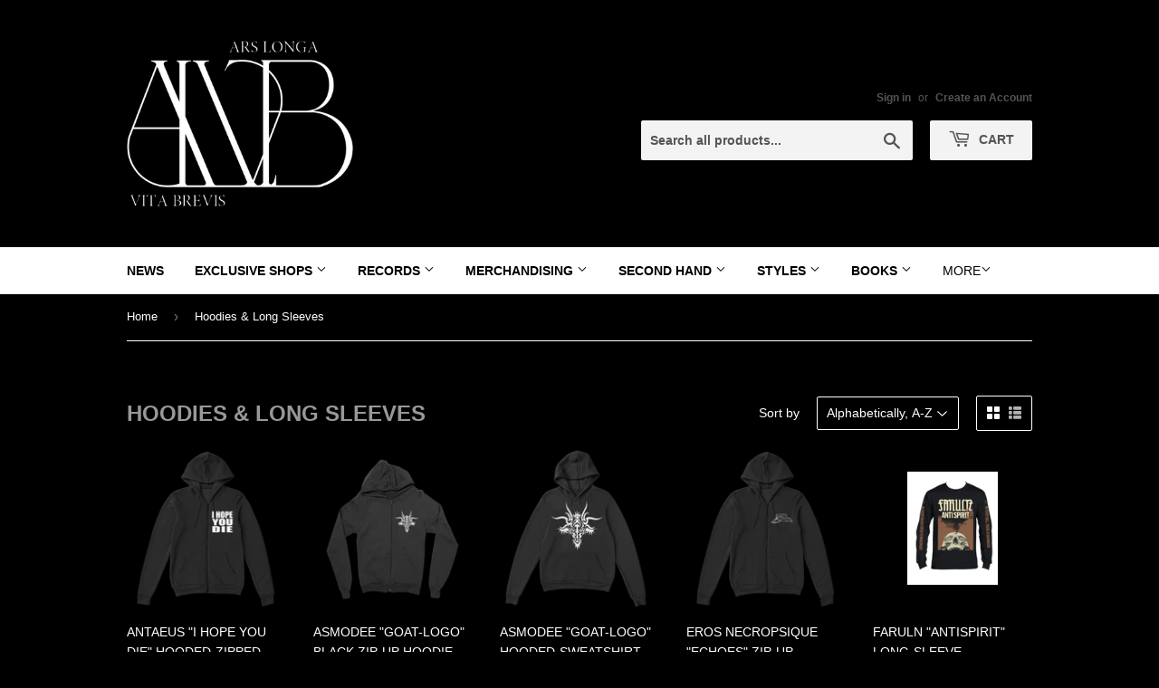

--- FILE ---
content_type: text/html; charset=utf-8
request_url: https://www.arslongavitabrevis.org/collections/hoodies
body_size: 28061
content:
<!doctype html>
<html class="no-touch no-js" lang="en">
<head>
  <script>(function(H){H.className=H.className.replace(/\bno-js\b/,'js')})(document.documentElement)</script>
  <!-- Basic page needs ================================================== -->
  <meta charset="utf-8">
  <meta http-equiv="X-UA-Compatible" content="IE=edge,chrome=1">

  

  <!-- Title and description ================================================== -->
  <title>
  Hoodies &amp; Long Sleeves &ndash; Ars Longa Vita Brevis
  </title>

  

  <!-- Product meta ================================================== -->
  <!-- /snippets/social-meta-tags.liquid -->




<meta property="og:site_name" content="Ars Longa Vita Brevis">
<meta property="og:url" content="https://www.arslongavitabrevis.org/collections/hoodies">
<meta property="og:title" content="Hoodies &amp; Long Sleeves">
<meta property="og:type" content="product.group">
<meta property="og:description" content="Ars Longa Vita Brevis">





<meta name="twitter:card" content="summary_large_image">
<meta name="twitter:title" content="Hoodies &amp; Long Sleeves">
<meta name="twitter:description" content="Ars Longa Vita Brevis">


  <!-- Helpers ================================================== -->
  <link rel="canonical" href="https://www.arslongavitabrevis.org/collections/hoodies">
  <meta name="viewport" content="width=device-width,initial-scale=1">

  <!-- CSS ================================================== -->
  <link href="//www.arslongavitabrevis.org/cdn/shop/t/2/assets/theme.scss.css?v=124445648434480155141759261352" rel="stylesheet" type="text/css" media="all" />

  <!-- Header hook for plugins ================================================== -->
  <script>window.performance && window.performance.mark && window.performance.mark('shopify.content_for_header.start');</script><meta id="shopify-digital-wallet" name="shopify-digital-wallet" content="/52414415042/digital_wallets/dialog">
<meta name="shopify-checkout-api-token" content="f18c9eb3912872dabefc3278d0200c67">
<meta id="in-context-paypal-metadata" data-shop-id="52414415042" data-venmo-supported="false" data-environment="production" data-locale="en_US" data-paypal-v4="true" data-currency="EUR">
<link rel="alternate" type="application/atom+xml" title="Feed" href="/collections/hoodies.atom" />
<link rel="alternate" type="application/json+oembed" href="https://www.arslongavitabrevis.org/collections/hoodies.oembed">
<script async="async" src="/checkouts/internal/preloads.js?locale=en-FR"></script>
<script id="shopify-features" type="application/json">{"accessToken":"f18c9eb3912872dabefc3278d0200c67","betas":["rich-media-storefront-analytics"],"domain":"www.arslongavitabrevis.org","predictiveSearch":true,"shopId":52414415042,"locale":"en"}</script>
<script>var Shopify = Shopify || {};
Shopify.shop = "necrocosm.myshopify.com";
Shopify.locale = "en";
Shopify.currency = {"active":"EUR","rate":"1.0"};
Shopify.country = "FR";
Shopify.theme = {"name":"Supply","id":117223129282,"schema_name":"Supply","schema_version":"9.2.1","theme_store_id":679,"role":"main"};
Shopify.theme.handle = "null";
Shopify.theme.style = {"id":null,"handle":null};
Shopify.cdnHost = "www.arslongavitabrevis.org/cdn";
Shopify.routes = Shopify.routes || {};
Shopify.routes.root = "/";</script>
<script type="module">!function(o){(o.Shopify=o.Shopify||{}).modules=!0}(window);</script>
<script>!function(o){function n(){var o=[];function n(){o.push(Array.prototype.slice.apply(arguments))}return n.q=o,n}var t=o.Shopify=o.Shopify||{};t.loadFeatures=n(),t.autoloadFeatures=n()}(window);</script>
<script id="shop-js-analytics" type="application/json">{"pageType":"collection"}</script>
<script defer="defer" async type="module" src="//www.arslongavitabrevis.org/cdn/shopifycloud/shop-js/modules/v2/client.init-shop-cart-sync_IZsNAliE.en.esm.js"></script>
<script defer="defer" async type="module" src="//www.arslongavitabrevis.org/cdn/shopifycloud/shop-js/modules/v2/chunk.common_0OUaOowp.esm.js"></script>
<script type="module">
  await import("//www.arslongavitabrevis.org/cdn/shopifycloud/shop-js/modules/v2/client.init-shop-cart-sync_IZsNAliE.en.esm.js");
await import("//www.arslongavitabrevis.org/cdn/shopifycloud/shop-js/modules/v2/chunk.common_0OUaOowp.esm.js");

  window.Shopify.SignInWithShop?.initShopCartSync?.({"fedCMEnabled":true,"windoidEnabled":true});

</script>
<script id="__st">var __st={"a":52414415042,"offset":3600,"reqid":"29bdf4e4-5fa8-437d-a014-bb1fc2a0264a-1768425600","pageurl":"www.arslongavitabrevis.org\/collections\/hoodies","u":"20ac48c8ee42","p":"collection","rtyp":"collection","rid":244377321666};</script>
<script>window.ShopifyPaypalV4VisibilityTracking = true;</script>
<script id="captcha-bootstrap">!function(){'use strict';const t='contact',e='account',n='new_comment',o=[[t,t],['blogs',n],['comments',n],[t,'customer']],c=[[e,'customer_login'],[e,'guest_login'],[e,'recover_customer_password'],[e,'create_customer']],r=t=>t.map((([t,e])=>`form[action*='/${t}']:not([data-nocaptcha='true']) input[name='form_type'][value='${e}']`)).join(','),a=t=>()=>t?[...document.querySelectorAll(t)].map((t=>t.form)):[];function s(){const t=[...o],e=r(t);return a(e)}const i='password',u='form_key',d=['recaptcha-v3-token','g-recaptcha-response','h-captcha-response',i],f=()=>{try{return window.sessionStorage}catch{return}},m='__shopify_v',_=t=>t.elements[u];function p(t,e,n=!1){try{const o=window.sessionStorage,c=JSON.parse(o.getItem(e)),{data:r}=function(t){const{data:e,action:n}=t;return t[m]||n?{data:e,action:n}:{data:t,action:n}}(c);for(const[e,n]of Object.entries(r))t.elements[e]&&(t.elements[e].value=n);n&&o.removeItem(e)}catch(o){console.error('form repopulation failed',{error:o})}}const l='form_type',E='cptcha';function T(t){t.dataset[E]=!0}const w=window,h=w.document,L='Shopify',v='ce_forms',y='captcha';let A=!1;((t,e)=>{const n=(g='f06e6c50-85a8-45c8-87d0-21a2b65856fe',I='https://cdn.shopify.com/shopifycloud/storefront-forms-hcaptcha/ce_storefront_forms_captcha_hcaptcha.v1.5.2.iife.js',D={infoText:'Protected by hCaptcha',privacyText:'Privacy',termsText:'Terms'},(t,e,n)=>{const o=w[L][v],c=o.bindForm;if(c)return c(t,g,e,D).then(n);var r;o.q.push([[t,g,e,D],n]),r=I,A||(h.body.append(Object.assign(h.createElement('script'),{id:'captcha-provider',async:!0,src:r})),A=!0)});var g,I,D;w[L]=w[L]||{},w[L][v]=w[L][v]||{},w[L][v].q=[],w[L][y]=w[L][y]||{},w[L][y].protect=function(t,e){n(t,void 0,e),T(t)},Object.freeze(w[L][y]),function(t,e,n,w,h,L){const[v,y,A,g]=function(t,e,n){const i=e?o:[],u=t?c:[],d=[...i,...u],f=r(d),m=r(i),_=r(d.filter((([t,e])=>n.includes(e))));return[a(f),a(m),a(_),s()]}(w,h,L),I=t=>{const e=t.target;return e instanceof HTMLFormElement?e:e&&e.form},D=t=>v().includes(t);t.addEventListener('submit',(t=>{const e=I(t);if(!e)return;const n=D(e)&&!e.dataset.hcaptchaBound&&!e.dataset.recaptchaBound,o=_(e),c=g().includes(e)&&(!o||!o.value);(n||c)&&t.preventDefault(),c&&!n&&(function(t){try{if(!f())return;!function(t){const e=f();if(!e)return;const n=_(t);if(!n)return;const o=n.value;o&&e.removeItem(o)}(t);const e=Array.from(Array(32),(()=>Math.random().toString(36)[2])).join('');!function(t,e){_(t)||t.append(Object.assign(document.createElement('input'),{type:'hidden',name:u})),t.elements[u].value=e}(t,e),function(t,e){const n=f();if(!n)return;const o=[...t.querySelectorAll(`input[type='${i}']`)].map((({name:t})=>t)),c=[...d,...o],r={};for(const[a,s]of new FormData(t).entries())c.includes(a)||(r[a]=s);n.setItem(e,JSON.stringify({[m]:1,action:t.action,data:r}))}(t,e)}catch(e){console.error('failed to persist form',e)}}(e),e.submit())}));const S=(t,e)=>{t&&!t.dataset[E]&&(n(t,e.some((e=>e===t))),T(t))};for(const o of['focusin','change'])t.addEventListener(o,(t=>{const e=I(t);D(e)&&S(e,y())}));const B=e.get('form_key'),M=e.get(l),P=B&&M;t.addEventListener('DOMContentLoaded',(()=>{const t=y();if(P)for(const e of t)e.elements[l].value===M&&p(e,B);[...new Set([...A(),...v().filter((t=>'true'===t.dataset.shopifyCaptcha))])].forEach((e=>S(e,t)))}))}(h,new URLSearchParams(w.location.search),n,t,e,['guest_login'])})(!0,!0)}();</script>
<script integrity="sha256-4kQ18oKyAcykRKYeNunJcIwy7WH5gtpwJnB7kiuLZ1E=" data-source-attribution="shopify.loadfeatures" defer="defer" src="//www.arslongavitabrevis.org/cdn/shopifycloud/storefront/assets/storefront/load_feature-a0a9edcb.js" crossorigin="anonymous"></script>
<script data-source-attribution="shopify.dynamic_checkout.dynamic.init">var Shopify=Shopify||{};Shopify.PaymentButton=Shopify.PaymentButton||{isStorefrontPortableWallets:!0,init:function(){window.Shopify.PaymentButton.init=function(){};var t=document.createElement("script");t.src="https://www.arslongavitabrevis.org/cdn/shopifycloud/portable-wallets/latest/portable-wallets.en.js",t.type="module",document.head.appendChild(t)}};
</script>
<script data-source-attribution="shopify.dynamic_checkout.buyer_consent">
  function portableWalletsHideBuyerConsent(e){var t=document.getElementById("shopify-buyer-consent"),n=document.getElementById("shopify-subscription-policy-button");t&&n&&(t.classList.add("hidden"),t.setAttribute("aria-hidden","true"),n.removeEventListener("click",e))}function portableWalletsShowBuyerConsent(e){var t=document.getElementById("shopify-buyer-consent"),n=document.getElementById("shopify-subscription-policy-button");t&&n&&(t.classList.remove("hidden"),t.removeAttribute("aria-hidden"),n.addEventListener("click",e))}window.Shopify?.PaymentButton&&(window.Shopify.PaymentButton.hideBuyerConsent=portableWalletsHideBuyerConsent,window.Shopify.PaymentButton.showBuyerConsent=portableWalletsShowBuyerConsent);
</script>
<script data-source-attribution="shopify.dynamic_checkout.cart.bootstrap">document.addEventListener("DOMContentLoaded",(function(){function t(){return document.querySelector("shopify-accelerated-checkout-cart, shopify-accelerated-checkout")}if(t())Shopify.PaymentButton.init();else{new MutationObserver((function(e,n){t()&&(Shopify.PaymentButton.init(),n.disconnect())})).observe(document.body,{childList:!0,subtree:!0})}}));
</script>
<link id="shopify-accelerated-checkout-styles" rel="stylesheet" media="screen" href="https://www.arslongavitabrevis.org/cdn/shopifycloud/portable-wallets/latest/accelerated-checkout-backwards-compat.css" crossorigin="anonymous">
<style id="shopify-accelerated-checkout-cart">
        #shopify-buyer-consent {
  margin-top: 1em;
  display: inline-block;
  width: 100%;
}

#shopify-buyer-consent.hidden {
  display: none;
}

#shopify-subscription-policy-button {
  background: none;
  border: none;
  padding: 0;
  text-decoration: underline;
  font-size: inherit;
  cursor: pointer;
}

#shopify-subscription-policy-button::before {
  box-shadow: none;
}

      </style>

<script>window.performance && window.performance.mark && window.performance.mark('shopify.content_for_header.end');</script>

  
  

  <script src="//www.arslongavitabrevis.org/cdn/shop/t/2/assets/jquery-2.2.3.min.js?v=58211863146907186831609339853" type="text/javascript"></script>

  <script src="//www.arslongavitabrevis.org/cdn/shop/t/2/assets/lazysizes.min.js?v=8147953233334221341609339853" async="async"></script>
  <script src="//www.arslongavitabrevis.org/cdn/shop/t/2/assets/vendor.js?v=159139484485610263951720119624" defer="defer"></script>
  <script src="//www.arslongavitabrevis.org/cdn/shop/t/2/assets/theme.js?v=153720088129655703541720274852" defer="defer"></script>


<!-- BEGIN app block: shopify://apps/ta-labels-badges/blocks/bss-pl-config-data/91bfe765-b604-49a1-805e-3599fa600b24 --><script
    id='bss-pl-config-data'
>
	let TAE_StoreId = "57184";
	if (typeof BSS_PL == 'undefined' || TAE_StoreId !== "") {
  		var BSS_PL = {};
		BSS_PL.storeId = 57184;
		BSS_PL.currentPlan = "free";
		BSS_PL.apiServerProduction = "https://product-labels-pro.bsscommerce.com";
		BSS_PL.publicAccessToken = null;
		BSS_PL.customerTags = "null";
		BSS_PL.customerId = "null";
		BSS_PL.storeIdCustomOld = 10678;
		BSS_PL.storeIdOldWIthPriority = 12200;
		BSS_PL.storeIdOptimizeAppendLabel = null
		BSS_PL.optimizeCodeIds = null; 
		BSS_PL.extendedFeatureIds = null;
		BSS_PL.integration = {"laiReview":{"status":0,"config":[]}};
		BSS_PL.settingsData  = {};
		BSS_PL.configProductMetafields = null;
		BSS_PL.configVariantMetafields = null;
		
		BSS_PL.configData = [].concat();

		
		BSS_PL.configDataBanner = [].concat();

		
		BSS_PL.configDataPopup = [].concat();

		
		BSS_PL.configDataLabelGroup = [].concat();
		
		
		BSS_PL.collectionID = ``;
		BSS_PL.collectionHandle = ``;
		BSS_PL.collectionTitle = ``;

		
		BSS_PL.conditionConfigData = [].concat();
	}
</script>




<style>
    
    

</style>

<script>
    function bssLoadScripts(src, callback, isDefer = false) {
        const scriptTag = document.createElement('script');
        document.head.appendChild(scriptTag);
        scriptTag.src = src;
        if (isDefer) {
            scriptTag.defer = true;
        } else {
            scriptTag.async = true;
        }
        if (callback) {
            scriptTag.addEventListener('load', function () {
                callback();
            });
        }
    }
    const scriptUrls = [
        "https://cdn.shopify.com/extensions/019bbc0c-20f8-7a91-b82c-4f338569cc64/product-label-554/assets/bss-pl-init-helper.js",
        "https://cdn.shopify.com/extensions/019bbc0c-20f8-7a91-b82c-4f338569cc64/product-label-554/assets/bss-pl-init-config-run-scripts.js",
    ];
    Promise.all(scriptUrls.map((script) => new Promise((resolve) => bssLoadScripts(script, resolve)))).then((res) => {
        console.log('BSS scripts loaded');
        window.bssScriptsLoaded = true;
    });

	function bssInitScripts() {
		if (BSS_PL.configData.length) {
			const enabledFeature = [
				{ type: 1, script: "https://cdn.shopify.com/extensions/019bbc0c-20f8-7a91-b82c-4f338569cc64/product-label-554/assets/bss-pl-init-for-label.js" },
				{ type: 2, badge: [0, 7, 8], script: "https://cdn.shopify.com/extensions/019bbc0c-20f8-7a91-b82c-4f338569cc64/product-label-554/assets/bss-pl-init-for-badge-product-name.js" },
				{ type: 2, badge: [1, 11], script: "https://cdn.shopify.com/extensions/019bbc0c-20f8-7a91-b82c-4f338569cc64/product-label-554/assets/bss-pl-init-for-badge-product-image.js" },
				{ type: 2, badge: 2, script: "https://cdn.shopify.com/extensions/019bbc0c-20f8-7a91-b82c-4f338569cc64/product-label-554/assets/bss-pl-init-for-badge-custom-selector.js" },
				{ type: 2, badge: [3, 9, 10], script: "https://cdn.shopify.com/extensions/019bbc0c-20f8-7a91-b82c-4f338569cc64/product-label-554/assets/bss-pl-init-for-badge-price.js" },
				{ type: 2, badge: 4, script: "https://cdn.shopify.com/extensions/019bbc0c-20f8-7a91-b82c-4f338569cc64/product-label-554/assets/bss-pl-init-for-badge-add-to-cart-btn.js" },
				{ type: 2, badge: 5, script: "https://cdn.shopify.com/extensions/019bbc0c-20f8-7a91-b82c-4f338569cc64/product-label-554/assets/bss-pl-init-for-badge-quantity-box.js" },
				{ type: 2, badge: 6, script: "https://cdn.shopify.com/extensions/019bbc0c-20f8-7a91-b82c-4f338569cc64/product-label-554/assets/bss-pl-init-for-badge-buy-it-now-btn.js" }
			]
				.filter(({ type, badge }) => BSS_PL.configData.some(item => item.label_type === type && (badge === undefined || (Array.isArray(badge) ? badge.includes(item.badge_type) : item.badge_type === badge))) || (type === 1 && BSS_PL.configDataLabelGroup && BSS_PL.configDataLabelGroup.length))
				.map(({ script }) => script);
				
            enabledFeature.forEach((src) => bssLoadScripts(src));

            if (enabledFeature.length) {
                const src = "https://cdn.shopify.com/extensions/019bbc0c-20f8-7a91-b82c-4f338569cc64/product-label-554/assets/bss-product-label-js.js";
                bssLoadScripts(src);
            }
        }

        if (BSS_PL.configDataBanner && BSS_PL.configDataBanner.length) {
            const src = "https://cdn.shopify.com/extensions/019bbc0c-20f8-7a91-b82c-4f338569cc64/product-label-554/assets/bss-product-label-banner.js";
            bssLoadScripts(src);
        }

        if (BSS_PL.configDataPopup && BSS_PL.configDataPopup.length) {
            const src = "https://cdn.shopify.com/extensions/019bbc0c-20f8-7a91-b82c-4f338569cc64/product-label-554/assets/bss-product-label-popup.js";
            bssLoadScripts(src);
        }

        if (window.location.search.includes('bss-pl-custom-selector')) {
            const src = "https://cdn.shopify.com/extensions/019bbc0c-20f8-7a91-b82c-4f338569cc64/product-label-554/assets/bss-product-label-custom-position.js";
            bssLoadScripts(src, null, true);
        }
    }
    bssInitScripts();
</script>


<!-- END app block --><link href="https://cdn.shopify.com/extensions/019bbc0c-20f8-7a91-b82c-4f338569cc64/product-label-554/assets/bss-pl-style.min.css" rel="stylesheet" type="text/css" media="all">
<script src="https://cdn.shopify.com/extensions/019ab370-3427-7dfe-9e9e-e24647f8564c/cartbite-75/assets/cartbite-embed.js" type="text/javascript" defer="defer"></script>
<link href="https://monorail-edge.shopifysvc.com" rel="dns-prefetch">
<script>(function(){if ("sendBeacon" in navigator && "performance" in window) {try {var session_token_from_headers = performance.getEntriesByType('navigation')[0].serverTiming.find(x => x.name == '_s').description;} catch {var session_token_from_headers = undefined;}var session_cookie_matches = document.cookie.match(/_shopify_s=([^;]*)/);var session_token_from_cookie = session_cookie_matches && session_cookie_matches.length === 2 ? session_cookie_matches[1] : "";var session_token = session_token_from_headers || session_token_from_cookie || "";function handle_abandonment_event(e) {var entries = performance.getEntries().filter(function(entry) {return /monorail-edge.shopifysvc.com/.test(entry.name);});if (!window.abandonment_tracked && entries.length === 0) {window.abandonment_tracked = true;var currentMs = Date.now();var navigation_start = performance.timing.navigationStart;var payload = {shop_id: 52414415042,url: window.location.href,navigation_start,duration: currentMs - navigation_start,session_token,page_type: "collection"};window.navigator.sendBeacon("https://monorail-edge.shopifysvc.com/v1/produce", JSON.stringify({schema_id: "online_store_buyer_site_abandonment/1.1",payload: payload,metadata: {event_created_at_ms: currentMs,event_sent_at_ms: currentMs}}));}}window.addEventListener('pagehide', handle_abandonment_event);}}());</script>
<script id="web-pixels-manager-setup">(function e(e,d,r,n,o){if(void 0===o&&(o={}),!Boolean(null===(a=null===(i=window.Shopify)||void 0===i?void 0:i.analytics)||void 0===a?void 0:a.replayQueue)){var i,a;window.Shopify=window.Shopify||{};var t=window.Shopify;t.analytics=t.analytics||{};var s=t.analytics;s.replayQueue=[],s.publish=function(e,d,r){return s.replayQueue.push([e,d,r]),!0};try{self.performance.mark("wpm:start")}catch(e){}var l=function(){var e={modern:/Edge?\/(1{2}[4-9]|1[2-9]\d|[2-9]\d{2}|\d{4,})\.\d+(\.\d+|)|Firefox\/(1{2}[4-9]|1[2-9]\d|[2-9]\d{2}|\d{4,})\.\d+(\.\d+|)|Chrom(ium|e)\/(9{2}|\d{3,})\.\d+(\.\d+|)|(Maci|X1{2}).+ Version\/(15\.\d+|(1[6-9]|[2-9]\d|\d{3,})\.\d+)([,.]\d+|)( \(\w+\)|)( Mobile\/\w+|) Safari\/|Chrome.+OPR\/(9{2}|\d{3,})\.\d+\.\d+|(CPU[ +]OS|iPhone[ +]OS|CPU[ +]iPhone|CPU IPhone OS|CPU iPad OS)[ +]+(15[._]\d+|(1[6-9]|[2-9]\d|\d{3,})[._]\d+)([._]\d+|)|Android:?[ /-](13[3-9]|1[4-9]\d|[2-9]\d{2}|\d{4,})(\.\d+|)(\.\d+|)|Android.+Firefox\/(13[5-9]|1[4-9]\d|[2-9]\d{2}|\d{4,})\.\d+(\.\d+|)|Android.+Chrom(ium|e)\/(13[3-9]|1[4-9]\d|[2-9]\d{2}|\d{4,})\.\d+(\.\d+|)|SamsungBrowser\/([2-9]\d|\d{3,})\.\d+/,legacy:/Edge?\/(1[6-9]|[2-9]\d|\d{3,})\.\d+(\.\d+|)|Firefox\/(5[4-9]|[6-9]\d|\d{3,})\.\d+(\.\d+|)|Chrom(ium|e)\/(5[1-9]|[6-9]\d|\d{3,})\.\d+(\.\d+|)([\d.]+$|.*Safari\/(?![\d.]+ Edge\/[\d.]+$))|(Maci|X1{2}).+ Version\/(10\.\d+|(1[1-9]|[2-9]\d|\d{3,})\.\d+)([,.]\d+|)( \(\w+\)|)( Mobile\/\w+|) Safari\/|Chrome.+OPR\/(3[89]|[4-9]\d|\d{3,})\.\d+\.\d+|(CPU[ +]OS|iPhone[ +]OS|CPU[ +]iPhone|CPU IPhone OS|CPU iPad OS)[ +]+(10[._]\d+|(1[1-9]|[2-9]\d|\d{3,})[._]\d+)([._]\d+|)|Android:?[ /-](13[3-9]|1[4-9]\d|[2-9]\d{2}|\d{4,})(\.\d+|)(\.\d+|)|Mobile Safari.+OPR\/([89]\d|\d{3,})\.\d+\.\d+|Android.+Firefox\/(13[5-9]|1[4-9]\d|[2-9]\d{2}|\d{4,})\.\d+(\.\d+|)|Android.+Chrom(ium|e)\/(13[3-9]|1[4-9]\d|[2-9]\d{2}|\d{4,})\.\d+(\.\d+|)|Android.+(UC? ?Browser|UCWEB|U3)[ /]?(15\.([5-9]|\d{2,})|(1[6-9]|[2-9]\d|\d{3,})\.\d+)\.\d+|SamsungBrowser\/(5\.\d+|([6-9]|\d{2,})\.\d+)|Android.+MQ{2}Browser\/(14(\.(9|\d{2,})|)|(1[5-9]|[2-9]\d|\d{3,})(\.\d+|))(\.\d+|)|K[Aa][Ii]OS\/(3\.\d+|([4-9]|\d{2,})\.\d+)(\.\d+|)/},d=e.modern,r=e.legacy,n=navigator.userAgent;return n.match(d)?"modern":n.match(r)?"legacy":"unknown"}(),u="modern"===l?"modern":"legacy",c=(null!=n?n:{modern:"",legacy:""})[u],f=function(e){return[e.baseUrl,"/wpm","/b",e.hashVersion,"modern"===e.buildTarget?"m":"l",".js"].join("")}({baseUrl:d,hashVersion:r,buildTarget:u}),m=function(e){var d=e.version,r=e.bundleTarget,n=e.surface,o=e.pageUrl,i=e.monorailEndpoint;return{emit:function(e){var a=e.status,t=e.errorMsg,s=(new Date).getTime(),l=JSON.stringify({metadata:{event_sent_at_ms:s},events:[{schema_id:"web_pixels_manager_load/3.1",payload:{version:d,bundle_target:r,page_url:o,status:a,surface:n,error_msg:t},metadata:{event_created_at_ms:s}}]});if(!i)return console&&console.warn&&console.warn("[Web Pixels Manager] No Monorail endpoint provided, skipping logging."),!1;try{return self.navigator.sendBeacon.bind(self.navigator)(i,l)}catch(e){}var u=new XMLHttpRequest;try{return u.open("POST",i,!0),u.setRequestHeader("Content-Type","text/plain"),u.send(l),!0}catch(e){return console&&console.warn&&console.warn("[Web Pixels Manager] Got an unhandled error while logging to Monorail."),!1}}}}({version:r,bundleTarget:l,surface:e.surface,pageUrl:self.location.href,monorailEndpoint:e.monorailEndpoint});try{o.browserTarget=l,function(e){var d=e.src,r=e.async,n=void 0===r||r,o=e.onload,i=e.onerror,a=e.sri,t=e.scriptDataAttributes,s=void 0===t?{}:t,l=document.createElement("script"),u=document.querySelector("head"),c=document.querySelector("body");if(l.async=n,l.src=d,a&&(l.integrity=a,l.crossOrigin="anonymous"),s)for(var f in s)if(Object.prototype.hasOwnProperty.call(s,f))try{l.dataset[f]=s[f]}catch(e){}if(o&&l.addEventListener("load",o),i&&l.addEventListener("error",i),u)u.appendChild(l);else{if(!c)throw new Error("Did not find a head or body element to append the script");c.appendChild(l)}}({src:f,async:!0,onload:function(){if(!function(){var e,d;return Boolean(null===(d=null===(e=window.Shopify)||void 0===e?void 0:e.analytics)||void 0===d?void 0:d.initialized)}()){var d=window.webPixelsManager.init(e)||void 0;if(d){var r=window.Shopify.analytics;r.replayQueue.forEach((function(e){var r=e[0],n=e[1],o=e[2];d.publishCustomEvent(r,n,o)})),r.replayQueue=[],r.publish=d.publishCustomEvent,r.visitor=d.visitor,r.initialized=!0}}},onerror:function(){return m.emit({status:"failed",errorMsg:"".concat(f," has failed to load")})},sri:function(e){var d=/^sha384-[A-Za-z0-9+/=]+$/;return"string"==typeof e&&d.test(e)}(c)?c:"",scriptDataAttributes:o}),m.emit({status:"loading"})}catch(e){m.emit({status:"failed",errorMsg:(null==e?void 0:e.message)||"Unknown error"})}}})({shopId: 52414415042,storefrontBaseUrl: "https://www.arslongavitabrevis.org",extensionsBaseUrl: "https://extensions.shopifycdn.com/cdn/shopifycloud/web-pixels-manager",monorailEndpoint: "https://monorail-edge.shopifysvc.com/unstable/produce_batch",surface: "storefront-renderer",enabledBetaFlags: ["2dca8a86","a0d5f9d2"],webPixelsConfigList: [{"id":"1672151365","configuration":"{\"accountID\":\"52414415042\"}","eventPayloadVersion":"v1","runtimeContext":"STRICT","scriptVersion":"3c72ff377e9d92ad2f15992c3c493e7f","type":"APP","apiClientId":5263155,"privacyPurposes":[],"dataSharingAdjustments":{"protectedCustomerApprovalScopes":["read_customer_address","read_customer_email","read_customer_name","read_customer_personal_data","read_customer_phone"]}},{"id":"shopify-app-pixel","configuration":"{}","eventPayloadVersion":"v1","runtimeContext":"STRICT","scriptVersion":"0450","apiClientId":"shopify-pixel","type":"APP","privacyPurposes":["ANALYTICS","MARKETING"]},{"id":"shopify-custom-pixel","eventPayloadVersion":"v1","runtimeContext":"LAX","scriptVersion":"0450","apiClientId":"shopify-pixel","type":"CUSTOM","privacyPurposes":["ANALYTICS","MARKETING"]}],isMerchantRequest: false,initData: {"shop":{"name":"Ars Longa Vita Brevis","paymentSettings":{"currencyCode":"EUR"},"myshopifyDomain":"necrocosm.myshopify.com","countryCode":"FR","storefrontUrl":"https:\/\/www.arslongavitabrevis.org"},"customer":null,"cart":null,"checkout":null,"productVariants":[],"purchasingCompany":null},},"https://www.arslongavitabrevis.org/cdn","7cecd0b6w90c54c6cpe92089d5m57a67346",{"modern":"","legacy":""},{"shopId":"52414415042","storefrontBaseUrl":"https:\/\/www.arslongavitabrevis.org","extensionBaseUrl":"https:\/\/extensions.shopifycdn.com\/cdn\/shopifycloud\/web-pixels-manager","surface":"storefront-renderer","enabledBetaFlags":"[\"2dca8a86\", \"a0d5f9d2\"]","isMerchantRequest":"false","hashVersion":"7cecd0b6w90c54c6cpe92089d5m57a67346","publish":"custom","events":"[[\"page_viewed\",{}],[\"collection_viewed\",{\"collection\":{\"id\":\"244377321666\",\"title\":\"Hoodies \u0026 Long Sleeves\",\"productVariants\":[{\"price\":{\"amount\":48.0,\"currencyCode\":\"EUR\"},\"product\":{\"title\":\"ANTAEUS \\\"I HOPE YOU DIE\\\" HOODED-ZIPPED SWEATSHIRT - POD\",\"vendor\":\"Battlesk'rs Productions\",\"id\":\"7020398510274\",\"untranslatedTitle\":\"ANTAEUS \\\"I HOPE YOU DIE\\\" HOODED-ZIPPED SWEATSHIRT - POD\",\"url\":\"\/products\/copy-of-rites-of-thy-degringolade-the-blade-philosophical-hooded-zipped-sweatshirt-pod\",\"type\":\"Merchandising\"},\"id\":\"40955162722498\",\"image\":{\"src\":\"\/\/www.arslongavitabrevis.org\/cdn\/shop\/products\/ANTAEUS-Evangelikum-Hood-zipped-Front-Mock-up.png?v=1632841062\"},\"sku\":null,\"title\":\"XS\",\"untranslatedTitle\":\"XS\"},{\"price\":{\"amount\":48.0,\"currencyCode\":\"EUR\"},\"product\":{\"title\":\"ASMODEE \\\"GOAT-LOGO\\\" BLACK ZIP-UP HOODIE - POD\",\"vendor\":\"Battlesk'rs Productions\",\"id\":\"6826210820290\",\"untranslatedTitle\":\"ASMODEE \\\"GOAT-LOGO\\\" BLACK ZIP-UP HOODIE - POD\",\"url\":\"\/products\/asmodee-goat-logo-black-zip-up-hoodie-pod\",\"type\":\"Merchandising\"},\"id\":\"40345553731778\",\"image\":{\"src\":\"\/\/www.arslongavitabrevis.org\/cdn\/shop\/products\/ASMODEE-HSZ-Front.png?v=1625236080\"},\"sku\":null,\"title\":\"X-Small\",\"untranslatedTitle\":\"X-Small\"},{\"price\":{\"amount\":46.0,\"currencyCode\":\"EUR\"},\"product\":{\"title\":\"ASMODEE \\\"GOAT-LOGO\\\" HOODED-SWEATSHIRT - POD\",\"vendor\":\"Battlesk'rs Productions\",\"id\":\"6826197221570\",\"untranslatedTitle\":\"ASMODEE \\\"GOAT-LOGO\\\" HOODED-SWEATSHIRT - POD\",\"url\":\"\/products\/asmodee-goat-logo-hooded-sweatshirt-pod\",\"type\":\"Merchandising\"},\"id\":\"40345495535810\",\"image\":{\"src\":\"\/\/www.arslongavitabrevis.org\/cdn\/shop\/products\/ASMODEE-Hood-Front.png?v=1625235521\"},\"sku\":null,\"title\":\"Small\",\"untranslatedTitle\":\"Small\"},{\"price\":{\"amount\":48.0,\"currencyCode\":\"EUR\"},\"product\":{\"title\":\"EROS NECROPSIQUE \\\"ECHOES\\\" ZIP-UP HOODIE\",\"vendor\":\"Mors Ultima Ratio\",\"id\":\"9668572512581\",\"untranslatedTitle\":\"EROS NECROPSIQUE \\\"ECHOES\\\" ZIP-UP HOODIE\",\"url\":\"\/products\/eros-necropsique-echoes-zip-up-hoodie-pre-order\",\"type\":\"Merchandising\"},\"id\":\"50045692805445\",\"image\":{\"src\":\"\/\/www.arslongavitabrevis.org\/cdn\/shop\/files\/Eros-Hood-zipped-Front.png?v=1726149978\"},\"sku\":null,\"title\":\"XS\",\"untranslatedTitle\":\"XS\"},{\"price\":{\"amount\":28.0,\"currencyCode\":\"EUR\"},\"product\":{\"title\":\"FARULN \\\"ANTISPIRIT\\\" LONG-SLEEVE\",\"vendor\":\"Battlesk'rs Productions\",\"id\":\"7286214983874\",\"untranslatedTitle\":\"FARULN \\\"ANTISPIRIT\\\" LONG-SLEEVE\",\"url\":\"\/products\/faruln-antispirit-long-sleeve-pre-order\",\"type\":\"Merchandising\"},\"id\":\"41721301926082\",\"image\":{\"src\":\"\/\/www.arslongavitabrevis.org\/cdn\/shop\/products\/Faruln-AntiSpirit_LongSleeveShirt-Proposal02-Front.jpg?v=1646521032\"},\"sku\":null,\"title\":\"Small\",\"untranslatedTitle\":\"Small\"},{\"price\":{\"amount\":48.0,\"currencyCode\":\"EUR\"},\"product\":{\"title\":\"FARULN \\\"ANTISPIRIT\\\" ZIP-UP HOODIE\",\"vendor\":\"Battlesk'rs Productions\",\"id\":\"7286214361282\",\"untranslatedTitle\":\"FARULN \\\"ANTISPIRIT\\\" ZIP-UP HOODIE\",\"url\":\"\/products\/faruln-antispirit-zip-up-hoodie-pre-order\",\"type\":\"Merchandising\"},\"id\":\"41721295241410\",\"image\":{\"src\":\"\/\/www.arslongavitabrevis.org\/cdn\/shop\/products\/Faruln-AntiSpirit_ZipHoodie-Proposal01-Front.jpg?v=1646520802\"},\"sku\":null,\"title\":\"X-Small\",\"untranslatedTitle\":\"X-Small\"},{\"price\":{\"amount\":46.0,\"currencyCode\":\"EUR\"},\"product\":{\"title\":\"MALHKEBRE \\\"LOGO-SNAKES\\\" HOODED-SWEATSHIRT - POD\",\"vendor\":\"Battlesk'rs Productions\",\"id\":\"6750835900610\",\"untranslatedTitle\":\"MALHKEBRE \\\"LOGO-SNAKES\\\" HOODED-SWEATSHIRT - POD\",\"url\":\"\/products\/malhkebre-logo-snakes-hooded-sweatshirt\",\"type\":\"Merchandising\"},\"id\":\"40074119413954\",\"image\":{\"src\":\"\/\/www.arslongavitabrevis.org\/cdn\/shop\/products\/MALHKEBRE-Logo-Hood-Front.png?v=1622193688\"},\"sku\":\"\",\"title\":\"Small\",\"untranslatedTitle\":\"Small\"},{\"price\":{\"amount\":48.0,\"currencyCode\":\"EUR\"},\"product\":{\"title\":\"MALHKEBRE \\\"OBSCURUS RELIGIOSUS\\\" ZIP-UP HOODIE - POD\",\"vendor\":\"Battlesk'rs Productions\",\"id\":\"8072671789344\",\"untranslatedTitle\":\"MALHKEBRE \\\"OBSCURUS RELIGIOSUS\\\" ZIP-UP HOODIE - POD\",\"url\":\"\/products\/malhkebre-obscurus-religiosus-black-zip-up-hoodie-pod\",\"type\":\"Merchandising\"},\"id\":\"44326988251424\",\"image\":{\"src\":\"\/\/www.arslongavitabrevis.org\/cdn\/shop\/products\/MALHKEBRE-Obscurus-HSZ-Front-POD-low.jpg?v=1673187969\"},\"sku\":null,\"title\":\"X-Small\",\"untranslatedTitle\":\"X-Small\"},{\"price\":{\"amount\":48.0,\"currencyCode\":\"EUR\"},\"product\":{\"title\":\"MALHKEBRE \\\"RESISTANCE SATANIQUE\\\" ZIP-UP HOODIE - POD\",\"vendor\":\"Battlesk'rs Productions\",\"id\":\"7283550879938\",\"untranslatedTitle\":\"MALHKEBRE \\\"RESISTANCE SATANIQUE\\\" ZIP-UP HOODIE - POD\",\"url\":\"\/products\/malhkebre-resistance-satanique-black-zip-up-hoodie-pod\",\"type\":\"Merchandising\"},\"id\":\"41713591156930\",\"image\":{\"src\":\"\/\/www.arslongavitabrevis.org\/cdn\/shop\/products\/MALHKEBRE-Resistance-Blason-Hood-zipped-Front.png?v=1646316237\"},\"sku\":null,\"title\":\"X-Small\",\"untranslatedTitle\":\"X-Small\"},{\"price\":{\"amount\":50.0,\"currencyCode\":\"EUR\"},\"product\":{\"title\":\"MALHKEBRE \\\"SATANIC RESISTANCE\\\" BLACK ZIP-UP HOODIE\",\"vendor\":\"Battlesk'rs Productions\",\"id\":\"6222968062146\",\"untranslatedTitle\":\"MALHKEBRE \\\"SATANIC RESISTANCE\\\" BLACK ZIP-UP HOODIE\",\"url\":\"\/products\/malhkebre-satanic-resistance-black-zip-up-hoodie\",\"type\":\"Merchandising\"},\"id\":\"38192817373378\",\"image\":{\"src\":\"\/\/www.arslongavitabrevis.org\/cdn\/shop\/products\/MALHKEBRE_Satanic_Resistance_Black_Zip-Up_Hoodie.png?v=1612792503\"},\"sku\":\"Hoodie\",\"title\":\"Small\",\"untranslatedTitle\":\"Small\"},{\"price\":{\"amount\":50.0,\"currencyCode\":\"EUR\"},\"product\":{\"title\":\"MALHKEBRE \\\"TO THOSE WHO FORGED US\\\" BLACK ZIP-UP HOODIE\",\"vendor\":\"Battlesk'rs Productions\",\"id\":\"15135093457221\",\"untranslatedTitle\":\"MALHKEBRE \\\"TO THOSE WHO FORGED US\\\" BLACK ZIP-UP HOODIE\",\"url\":\"\/products\/malhkebre-to-thos-who-forged-us-black-zip-up-hoodie\",\"type\":\"Merchandising\"},\"id\":\"55038810718533\",\"image\":{\"src\":\"\/\/www.arslongavitabrevis.org\/cdn\/shop\/files\/ToThoseWhoForgedUs-Hood-Front-Back.jpg?v=1751318925\"},\"sku\":null,\"title\":\"Small\",\"untranslatedTitle\":\"Small\"},{\"price\":{\"amount\":66.0,\"currencyCode\":\"EUR\"},\"product\":{\"title\":\"MALHKEBRE \\\"TO THOSE WHO FORGED US\\\" BUNDLE - EP Black + ZIP-UP HOODIE +  TOTEBAG\",\"vendor\":\"Battlesk'rs Productions\",\"id\":\"15135101092165\",\"untranslatedTitle\":\"MALHKEBRE \\\"TO THOSE WHO FORGED US\\\" BUNDLE - EP Black + ZIP-UP HOODIE +  TOTEBAG\",\"url\":\"\/products\/malhkebre-to-those-who-forged-us-bundle-ep-black-zip-up-hoodie-totebag\",\"type\":\"Merchandising\"},\"id\":\"55038836539717\",\"image\":{\"src\":\"\/\/www.arslongavitabrevis.org\/cdn\/shop\/files\/To_Those_Who_Forged_Us-Hood-Front-Back-Bundle.jpg?v=1751318965\"},\"sku\":null,\"title\":\"Small\",\"untranslatedTitle\":\"Small\"},{\"price\":{\"amount\":48.0,\"currencyCode\":\"EUR\"},\"product\":{\"title\":\"NEO INFERNO 262 \\\"ABSOLUTE EVIL\\\" HOODED-ZIPPED SWEATSHIRT - POD\",\"vendor\":\"Necrocosm\",\"id\":\"7228412428482\",\"untranslatedTitle\":\"NEO INFERNO 262 \\\"ABSOLUTE EVIL\\\" HOODED-ZIPPED SWEATSHIRT - POD\",\"url\":\"\/products\/neo-inferno-262-absolute-evil-hooded-zipped-sweatshirt-pod\",\"type\":\"Merchandising\"},\"id\":\"41569390035138\",\"image\":{\"src\":\"\/\/www.arslongavitabrevis.org\/cdn\/shop\/products\/NEOINFERNO262-ForAConstructive-Hood-zipped-Front.png?v=1643478850\"},\"sku\":null,\"title\":\"XS\",\"untranslatedTitle\":\"XS\"},{\"price\":{\"amount\":48.0,\"currencyCode\":\"EUR\"},\"product\":{\"title\":\"NEO INFERNO 262 \\\"PLEONECTIC\\\" HOODED-ZIPPED SWEATSHIRT\",\"vendor\":\"Necrocosm\",\"id\":\"8194409234720\",\"untranslatedTitle\":\"NEO INFERNO 262 \\\"PLEONECTIC\\\" HOODED-ZIPPED SWEATSHIRT\",\"url\":\"\/products\/neo-inferno-262-pleonectic-hooded-zipped-sweatshirt\",\"type\":\"Merchandising\"},\"id\":\"44806266356000\",\"image\":{\"src\":\"\/\/www.arslongavitabrevis.org\/cdn\/shop\/products\/NEO-INFERNO-Pleonectic_HSW-Mockup.jpg?v=1680090428\"},\"sku\":null,\"title\":\"XS\",\"untranslatedTitle\":\"XS\"},{\"price\":{\"amount\":48.0,\"currencyCode\":\"EUR\"},\"product\":{\"title\":\"RITES OF THY DEGRINGOLADE \\\"THE BLADE PHILOSOPHICAL\\\" HOODED-ZIPPED SWEATSHIRT - POD\",\"vendor\":\"Battlesk'rs Productions\",\"id\":\"6980197318850\",\"untranslatedTitle\":\"RITES OF THY DEGRINGOLADE \\\"THE BLADE PHILOSOPHICAL\\\" HOODED-ZIPPED SWEATSHIRT - POD\",\"url\":\"\/products\/rites-of-thy-degringolade-the-blade-philosophical-hooded-sweatshirt-pod\",\"type\":\"Merchandising\"},\"id\":\"40827571372226\",\"image\":{\"src\":\"\/\/www.arslongavitabrevis.org\/cdn\/shop\/products\/ROTD-TheBlade-K7-cover-HS-Front.png?v=1631376494\"},\"sku\":\"\",\"title\":\"XS\",\"untranslatedTitle\":\"XS\"},{\"price\":{\"amount\":48.0,\"currencyCode\":\"EUR\"},\"product\":{\"title\":\"RITES OF THY DEGRINGOLADE \\\"THREE DAGGERS\\\" HOODED-ZIPPED SWEATSHIRT - POD\",\"vendor\":\"Battlesk'rs Productions\",\"id\":\"7189097873602\",\"untranslatedTitle\":\"RITES OF THY DEGRINGOLADE \\\"THREE DAGGERS\\\" HOODED-ZIPPED SWEATSHIRT - POD\",\"url\":\"\/products\/rites-of-thy-degringolade-three-daggers-hooded-zipped-sweatshirt-pod\",\"type\":\"Merchandising\"},\"id\":\"41460427391170\",\"image\":{\"src\":\"\/\/www.arslongavitabrevis.org\/cdn\/shop\/products\/ROTD-ThreeDaggers-Hood-zipped-Back.png?v=1641656552\"},\"sku\":null,\"title\":\"XS\",\"untranslatedTitle\":\"XS\"},{\"price\":{\"amount\":50.0,\"currencyCode\":\"EUR\"},\"product\":{\"title\":\"SEKTARISM \\\"CHAPELET DISCIPLINE\\\" BLACK ZIP-UP HOODIE\",\"vendor\":\"Zanjeer Zani\",\"id\":\"6222968455362\",\"untranslatedTitle\":\"SEKTARISM \\\"CHAPELET DISCIPLINE\\\" BLACK ZIP-UP HOODIE\",\"url\":\"\/products\/sektarism-chapelet-discipline-black-zip-up-hoodie\",\"type\":\"Merchandising\"},\"id\":\"38192818159810\",\"image\":{\"src\":\"\/\/www.arslongavitabrevis.org\/cdn\/shop\/products\/SEKTARISM_Chapelet_Discipline_Black_Zip-Up_Hoodie.png?v=1612792518\"},\"sku\":\"Hoodie\",\"title\":\"Small\",\"untranslatedTitle\":\"Small\"},{\"price\":{\"amount\":48.0,\"currencyCode\":\"EUR\"},\"product\":{\"title\":\"SEKTARISM \\\"ET FACTA EST LUX\\\" HOODIE - WOMEN\",\"vendor\":\"Mors Ultima Ratio\",\"id\":\"8626395218245\",\"untranslatedTitle\":\"SEKTARISM \\\"ET FACTA EST LUX\\\" HOODIE - WOMEN\",\"url\":\"\/products\/sektarism-new-sigil-hoodie-women\",\"type\":\"Merchandising\"},\"id\":\"46951680344389\",\"image\":{\"src\":\"\/\/www.arslongavitabrevis.org\/cdn\/shop\/files\/Sektarism-Hood-Women-Front.jpg?v=1697470049\"},\"sku\":null,\"title\":\"XS\",\"untranslatedTitle\":\"XS\"},{\"price\":{\"amount\":48.0,\"currencyCode\":\"EUR\"},\"product\":{\"title\":\"SEKTARISM \\\"ET FACTA EST LUX\\\" ZIP-UP HOODIE\",\"vendor\":\"Mors Ultima Ratio\",\"id\":\"8626390925637\",\"untranslatedTitle\":\"SEKTARISM \\\"ET FACTA EST LUX\\\" ZIP-UP HOODIE\",\"url\":\"\/products\/sektarism-et-facta-est-lux-zip-up-hoodie\",\"type\":\"Merchandising\"},\"id\":\"46951661404485\",\"image\":{\"src\":\"\/\/www.arslongavitabrevis.org\/cdn\/shop\/files\/SEKTARISM-EtFacta_HSW-Mockup-MainHaut.png?v=1694720825\"},\"sku\":null,\"title\":\"XS\",\"untranslatedTitle\":\"XS\"},{\"price\":{\"amount\":45.0,\"currencyCode\":\"EUR\"},\"product\":{\"title\":\"SEKTARISM \\\"FILS DE DIEU\\\" BLACK ZIP-UP HOODIE\",\"vendor\":\"Zanjeer Zani\",\"id\":\"7166578032834\",\"untranslatedTitle\":\"SEKTARISM \\\"FILS DE DIEU\\\" BLACK ZIP-UP HOODIE\",\"url\":\"\/products\/sektarism-fils-de-dieu-black-zip-up-hoodie\",\"type\":\"Merchandising\"},\"id\":\"41392540516546\",\"image\":{\"src\":\"\/\/www.arslongavitabrevis.org\/cdn\/shop\/products\/0014660685_10.jpg?v=1639822337\"},\"sku\":\"\",\"title\":\"XS\",\"untranslatedTitle\":\"XS\"},{\"price\":{\"amount\":48.0,\"currencyCode\":\"EUR\"},\"product\":{\"title\":\"SEKTARISM \\\"HOSANNA SATHANA\\\" BLACK ZIP-UP HOODIE - POD\",\"vendor\":\"Zanjeer Zani\",\"id\":\"6739797868738\",\"untranslatedTitle\":\"SEKTARISM \\\"HOSANNA SATHANA\\\" BLACK ZIP-UP HOODIE - POD\",\"url\":\"\/products\/sektarism-hosanna-sathana-black-zip-up-hoodie-pod\",\"type\":\"Merchandising\"},\"id\":\"40023205249218\",\"image\":{\"src\":\"\/\/www.arslongavitabrevis.org\/cdn\/shop\/products\/SEKTARISM-Hosanna-HoodZip-Front.png?v=1621759582\"},\"sku\":\"\",\"title\":\"X-Small\",\"untranslatedTitle\":\"X-Small\"},{\"price\":{\"amount\":50.0,\"currencyCode\":\"EUR\"},\"product\":{\"title\":\"SHINING \\\"THE ENEMY TREATMENT\\\" HOODED-ZIPPED SWEATSHIRT\",\"vendor\":\"Battlesk'rs Productions\",\"id\":\"9192868282693\",\"untranslatedTitle\":\"SHINING \\\"THE ENEMY TREATMENT\\\" HOODED-ZIPPED SWEATSHIRT\",\"url\":\"\/products\/shining-the-enemy-treatment-hooded-zipped-sweatshirt\",\"type\":\"Merchandising\"},\"id\":\"48442315768133\",\"image\":{\"src\":\"\/\/www.arslongavitabrevis.org\/cdn\/shop\/files\/Shining-Front-HS.jpg?v=1712093210\"},\"sku\":null,\"title\":\"Small\",\"untranslatedTitle\":\"Small\"},{\"price\":{\"amount\":28.0,\"currencyCode\":\"EUR\"},\"product\":{\"title\":\"SHINING \\\"THE ENEMY TREATMENT\\\" LONG-SLEEVE\",\"vendor\":\"Battlesk'rs Productions\",\"id\":\"9192864547141\",\"untranslatedTitle\":\"SHINING \\\"THE ENEMY TREATMENT\\\" LONG-SLEEVE\",\"url\":\"\/products\/shining-the-enemy-treatment-long-sleeve\",\"type\":\"Merchandising\"},\"id\":\"48442297090373\",\"image\":{\"src\":\"\/\/www.arslongavitabrevis.org\/cdn\/shop\/files\/Shining-Front-LS.jpg?v=1712092939\"},\"sku\":null,\"title\":\"Small\",\"untranslatedTitle\":\"Small\"},{\"price\":{\"amount\":48.0,\"currencyCode\":\"EUR\"},\"product\":{\"title\":\"STILLE VOLK \\\"LE DIEU D'AUTOMNE\\\" ZIP-UP HOODIE\",\"vendor\":\"Mors Ultima Ratio\",\"id\":\"8178804490528\",\"untranslatedTitle\":\"STILLE VOLK \\\"LE DIEU D'AUTOMNE\\\" ZIP-UP HOODIE\",\"url\":\"\/products\/stille-volk-le-dieu-dautomne-zip-up-hoodie\",\"type\":\"Merchandising\"},\"id\":\"44755332399392\",\"image\":{\"src\":\"\/\/www.arslongavitabrevis.org\/cdn\/shop\/products\/STILLE-VOLK_HSW_MOCKUP_V2.jpg?v=1681735550\"},\"sku\":null,\"title\":\"X-Small\",\"untranslatedTitle\":\"X-Small\"},{\"price\":{\"amount\":50.0,\"currencyCode\":\"EUR\"},\"product\":{\"title\":\"VENEFIXION \\\"THE BLOSSOM OF EVIL\\\" HOODED-ZIPPED SWEATSHIRT\",\"vendor\":\"Battlesk'rs Productions\",\"id\":\"9167810855237\",\"untranslatedTitle\":\"VENEFIXION \\\"THE BLOSSOM OF EVIL\\\" HOODED-ZIPPED SWEATSHIRT\",\"url\":\"\/products\/venefixion-hooded-zipped-sweatshirt\",\"type\":\"Merchandising\"},\"id\":\"48379601944901\",\"image\":{\"src\":\"\/\/www.arslongavitabrevis.org\/cdn\/shop\/files\/Venefixion--MockUp-Hood-zipped-Front.png?v=1710966919\"},\"sku\":null,\"title\":\"Small\",\"untranslatedTitle\":\"Small\"}]}}]]"});</script><script>
  window.ShopifyAnalytics = window.ShopifyAnalytics || {};
  window.ShopifyAnalytics.meta = window.ShopifyAnalytics.meta || {};
  window.ShopifyAnalytics.meta.currency = 'EUR';
  var meta = {"products":[{"id":7020398510274,"gid":"gid:\/\/shopify\/Product\/7020398510274","vendor":"Battlesk'rs Productions","type":"Merchandising","handle":"copy-of-rites-of-thy-degringolade-the-blade-philosophical-hooded-zipped-sweatshirt-pod","variants":[{"id":40955162722498,"price":4800,"name":"ANTAEUS \"I HOPE YOU DIE\" HOODED-ZIPPED SWEATSHIRT - POD - XS","public_title":"XS","sku":null},{"id":40955162755266,"price":4800,"name":"ANTAEUS \"I HOPE YOU DIE\" HOODED-ZIPPED SWEATSHIRT - POD - Small","public_title":"Small","sku":null},{"id":40955162788034,"price":4800,"name":"ANTAEUS \"I HOPE YOU DIE\" HOODED-ZIPPED SWEATSHIRT - POD - Medium","public_title":"Medium","sku":null},{"id":40955162820802,"price":4800,"name":"ANTAEUS \"I HOPE YOU DIE\" HOODED-ZIPPED SWEATSHIRT - POD - Large","public_title":"Large","sku":null},{"id":40955162853570,"price":4800,"name":"ANTAEUS \"I HOPE YOU DIE\" HOODED-ZIPPED SWEATSHIRT - POD - X-Large","public_title":"X-Large","sku":null},{"id":40955162886338,"price":4800,"name":"ANTAEUS \"I HOPE YOU DIE\" HOODED-ZIPPED SWEATSHIRT - POD - XX-Large","public_title":"XX-Large","sku":null},{"id":40955162951874,"price":4800,"name":"ANTAEUS \"I HOPE YOU DIE\" HOODED-ZIPPED SWEATSHIRT - POD - 3X-Large","public_title":"3X-Large","sku":null}],"remote":false},{"id":6826210820290,"gid":"gid:\/\/shopify\/Product\/6826210820290","vendor":"Battlesk'rs Productions","type":"Merchandising","handle":"asmodee-goat-logo-black-zip-up-hoodie-pod","variants":[{"id":40345553731778,"price":4800,"name":"ASMODEE \"GOAT-LOGO\" BLACK ZIP-UP HOODIE - POD - X-Small","public_title":"X-Small","sku":null},{"id":40345553764546,"price":4800,"name":"ASMODEE \"GOAT-LOGO\" BLACK ZIP-UP HOODIE - POD - Small","public_title":"Small","sku":null},{"id":40345553797314,"price":4800,"name":"ASMODEE \"GOAT-LOGO\" BLACK ZIP-UP HOODIE - POD - Medium","public_title":"Medium","sku":null},{"id":40345553830082,"price":4800,"name":"ASMODEE \"GOAT-LOGO\" BLACK ZIP-UP HOODIE - POD - Large","public_title":"Large","sku":null},{"id":40345553862850,"price":4800,"name":"ASMODEE \"GOAT-LOGO\" BLACK ZIP-UP HOODIE - POD - X-Large","public_title":"X-Large","sku":null},{"id":40345553895618,"price":4800,"name":"ASMODEE \"GOAT-LOGO\" BLACK ZIP-UP HOODIE - POD - XX-Large","public_title":"XX-Large","sku":null},{"id":40345553928386,"price":4800,"name":"ASMODEE \"GOAT-LOGO\" BLACK ZIP-UP HOODIE - POD - 3X-Large","public_title":"3X-Large","sku":null}],"remote":false},{"id":6826197221570,"gid":"gid:\/\/shopify\/Product\/6826197221570","vendor":"Battlesk'rs Productions","type":"Merchandising","handle":"asmodee-goat-logo-hooded-sweatshirt-pod","variants":[{"id":40345495535810,"price":4600,"name":"ASMODEE \"GOAT-LOGO\" HOODED-SWEATSHIRT - POD - Small","public_title":"Small","sku":null},{"id":40345495568578,"price":4600,"name":"ASMODEE \"GOAT-LOGO\" HOODED-SWEATSHIRT - POD - Medium","public_title":"Medium","sku":null},{"id":40345495601346,"price":4600,"name":"ASMODEE \"GOAT-LOGO\" HOODED-SWEATSHIRT - POD - Large","public_title":"Large","sku":null},{"id":40345495634114,"price":4600,"name":"ASMODEE \"GOAT-LOGO\" HOODED-SWEATSHIRT - POD - X-Large","public_title":"X-Large","sku":null},{"id":40345495699650,"price":4600,"name":"ASMODEE \"GOAT-LOGO\" HOODED-SWEATSHIRT - POD - XX-Large","public_title":"XX-Large","sku":null},{"id":40345495732418,"price":4600,"name":"ASMODEE \"GOAT-LOGO\" HOODED-SWEATSHIRT - POD - 3X-Large","public_title":"3X-Large","sku":null},{"id":40345495830722,"price":4600,"name":"ASMODEE \"GOAT-LOGO\" HOODED-SWEATSHIRT - POD - XS","public_title":"XS","sku":null}],"remote":false},{"id":9668572512581,"gid":"gid:\/\/shopify\/Product\/9668572512581","vendor":"Mors Ultima Ratio","type":"Merchandising","handle":"eros-necropsique-echoes-zip-up-hoodie-pre-order","variants":[{"id":50045692805445,"price":4800,"name":"EROS NECROPSIQUE \"ECHOES\" ZIP-UP HOODIE - XS","public_title":"XS","sku":null},{"id":50045692838213,"price":4800,"name":"EROS NECROPSIQUE \"ECHOES\" ZIP-UP HOODIE - S","public_title":"S","sku":null},{"id":50045692870981,"price":4800,"name":"EROS NECROPSIQUE \"ECHOES\" ZIP-UP HOODIE - M","public_title":"M","sku":null},{"id":50045692903749,"price":4800,"name":"EROS NECROPSIQUE \"ECHOES\" ZIP-UP HOODIE - L","public_title":"L","sku":null},{"id":50045692936517,"price":4800,"name":"EROS NECROPSIQUE \"ECHOES\" ZIP-UP HOODIE - XL","public_title":"XL","sku":null},{"id":50045692969285,"price":4800,"name":"EROS NECROPSIQUE \"ECHOES\" ZIP-UP HOODIE - 2XL","public_title":"2XL","sku":null},{"id":50045693002053,"price":4800,"name":"EROS NECROPSIQUE \"ECHOES\" ZIP-UP HOODIE - 3XL","public_title":"3XL","sku":null},{"id":50045713645893,"price":4800,"name":"EROS NECROPSIQUE \"ECHOES\" ZIP-UP HOODIE - 4XL","public_title":"4XL","sku":""},{"id":50045716988229,"price":4800,"name":"EROS NECROPSIQUE \"ECHOES\" ZIP-UP HOODIE - 5XL","public_title":"5XL","sku":""}],"remote":false},{"id":7286214983874,"gid":"gid:\/\/shopify\/Product\/7286214983874","vendor":"Battlesk'rs Productions","type":"Merchandising","handle":"faruln-antispirit-long-sleeve-pre-order","variants":[{"id":41721301926082,"price":2800,"name":"FARULN \"ANTISPIRIT\" LONG-SLEEVE - Small","public_title":"Small","sku":null},{"id":41721301958850,"price":2800,"name":"FARULN \"ANTISPIRIT\" LONG-SLEEVE - Medium","public_title":"Medium","sku":null},{"id":41721301991618,"price":2800,"name":"FARULN \"ANTISPIRIT\" LONG-SLEEVE - Large","public_title":"Large","sku":null},{"id":41721302024386,"price":2800,"name":"FARULN \"ANTISPIRIT\" LONG-SLEEVE - X-Large","public_title":"X-Large","sku":null},{"id":41721302057154,"price":2800,"name":"FARULN \"ANTISPIRIT\" LONG-SLEEVE - XX-Large","public_title":"XX-Large","sku":null},{"id":41721302089922,"price":2800,"name":"FARULN \"ANTISPIRIT\" LONG-SLEEVE - 3X-Large","public_title":"3X-Large","sku":null},{"id":41721302122690,"price":2800,"name":"FARULN \"ANTISPIRIT\" LONG-SLEEVE - 4X-Large","public_title":"4X-Large","sku":null},{"id":41721302155458,"price":2800,"name":"FARULN \"ANTISPIRIT\" LONG-SLEEVE - 5X-Large","public_title":"5X-Large","sku":null}],"remote":false},{"id":7286214361282,"gid":"gid:\/\/shopify\/Product\/7286214361282","vendor":"Battlesk'rs Productions","type":"Merchandising","handle":"faruln-antispirit-zip-up-hoodie-pre-order","variants":[{"id":41721295241410,"price":4800,"name":"FARULN \"ANTISPIRIT\" ZIP-UP HOODIE - X-Small","public_title":"X-Small","sku":null},{"id":41721295274178,"price":4800,"name":"FARULN \"ANTISPIRIT\" ZIP-UP HOODIE - Small","public_title":"Small","sku":null},{"id":41721295306946,"price":4800,"name":"FARULN \"ANTISPIRIT\" ZIP-UP HOODIE - Medium","public_title":"Medium","sku":null},{"id":41721295339714,"price":4800,"name":"FARULN \"ANTISPIRIT\" ZIP-UP HOODIE - Large","public_title":"Large","sku":null},{"id":41721295372482,"price":4800,"name":"FARULN \"ANTISPIRIT\" ZIP-UP HOODIE - X-Large","public_title":"X-Large","sku":null},{"id":41721295405250,"price":4800,"name":"FARULN \"ANTISPIRIT\" ZIP-UP HOODIE - XX-Large","public_title":"XX-Large","sku":null},{"id":41721295438018,"price":4800,"name":"FARULN \"ANTISPIRIT\" ZIP-UP HOODIE - 3X-Large","public_title":"3X-Large","sku":null}],"remote":false},{"id":6750835900610,"gid":"gid:\/\/shopify\/Product\/6750835900610","vendor":"Battlesk'rs Productions","type":"Merchandising","handle":"malhkebre-logo-snakes-hooded-sweatshirt","variants":[{"id":40074119413954,"price":4600,"name":"MALHKEBRE \"LOGO-SNAKES\" HOODED-SWEATSHIRT - POD - Small","public_title":"Small","sku":""},{"id":40074119446722,"price":4600,"name":"MALHKEBRE \"LOGO-SNAKES\" HOODED-SWEATSHIRT - POD - Medium","public_title":"Medium","sku":""},{"id":40074119479490,"price":4600,"name":"MALHKEBRE \"LOGO-SNAKES\" HOODED-SWEATSHIRT - POD - Large","public_title":"Large","sku":""},{"id":40074119512258,"price":4600,"name":"MALHKEBRE \"LOGO-SNAKES\" HOODED-SWEATSHIRT - POD - X-Large","public_title":"X-Large","sku":""},{"id":40074119545026,"price":4600,"name":"MALHKEBRE \"LOGO-SNAKES\" HOODED-SWEATSHIRT - POD - XX-Large","public_title":"XX-Large","sku":""},{"id":40074119577794,"price":4600,"name":"MALHKEBRE \"LOGO-SNAKES\" HOODED-SWEATSHIRT - POD - 3X-Large","public_title":"3X-Large","sku":""},{"id":40074119643330,"price":4600,"name":"MALHKEBRE \"LOGO-SNAKES\" HOODED-SWEATSHIRT - POD - XS","public_title":"XS","sku":""}],"remote":false},{"id":8072671789344,"gid":"gid:\/\/shopify\/Product\/8072671789344","vendor":"Battlesk'rs Productions","type":"Merchandising","handle":"malhkebre-obscurus-religiosus-black-zip-up-hoodie-pod","variants":[{"id":44326988251424,"price":4800,"name":"MALHKEBRE \"OBSCURUS RELIGIOSUS\" ZIP-UP HOODIE - POD - X-Small","public_title":"X-Small","sku":null},{"id":44326988284192,"price":4800,"name":"MALHKEBRE \"OBSCURUS RELIGIOSUS\" ZIP-UP HOODIE - POD - Small","public_title":"Small","sku":null},{"id":44326988316960,"price":4800,"name":"MALHKEBRE \"OBSCURUS RELIGIOSUS\" ZIP-UP HOODIE - POD - Medium","public_title":"Medium","sku":null},{"id":44326988349728,"price":4800,"name":"MALHKEBRE \"OBSCURUS RELIGIOSUS\" ZIP-UP HOODIE - POD - Large","public_title":"Large","sku":null},{"id":44326988382496,"price":4800,"name":"MALHKEBRE \"OBSCURUS RELIGIOSUS\" ZIP-UP HOODIE - POD - X-Large","public_title":"X-Large","sku":null},{"id":44326988415264,"price":4800,"name":"MALHKEBRE \"OBSCURUS RELIGIOSUS\" ZIP-UP HOODIE - POD - XX-Large","public_title":"XX-Large","sku":null},{"id":44326988448032,"price":4800,"name":"MALHKEBRE \"OBSCURUS RELIGIOSUS\" ZIP-UP HOODIE - POD - 3X-Large","public_title":"3X-Large","sku":null}],"remote":false},{"id":7283550879938,"gid":"gid:\/\/shopify\/Product\/7283550879938","vendor":"Battlesk'rs Productions","type":"Merchandising","handle":"malhkebre-resistance-satanique-black-zip-up-hoodie-pod","variants":[{"id":41713591156930,"price":4800,"name":"MALHKEBRE \"RESISTANCE SATANIQUE\" ZIP-UP HOODIE - POD - X-Small","public_title":"X-Small","sku":null},{"id":41713591189698,"price":4800,"name":"MALHKEBRE \"RESISTANCE SATANIQUE\" ZIP-UP HOODIE - POD - Small","public_title":"Small","sku":null},{"id":41713591222466,"price":4800,"name":"MALHKEBRE \"RESISTANCE SATANIQUE\" ZIP-UP HOODIE - POD - Medium","public_title":"Medium","sku":null},{"id":41713591288002,"price":4800,"name":"MALHKEBRE \"RESISTANCE SATANIQUE\" ZIP-UP HOODIE - POD - Large","public_title":"Large","sku":null},{"id":41713591320770,"price":4800,"name":"MALHKEBRE \"RESISTANCE SATANIQUE\" ZIP-UP HOODIE - POD - X-Large","public_title":"X-Large","sku":null},{"id":41713591353538,"price":4800,"name":"MALHKEBRE \"RESISTANCE SATANIQUE\" ZIP-UP HOODIE - POD - XX-Large","public_title":"XX-Large","sku":null},{"id":41713591386306,"price":4800,"name":"MALHKEBRE \"RESISTANCE SATANIQUE\" ZIP-UP HOODIE - POD - 3X-Large","public_title":"3X-Large","sku":null}],"remote":false},{"id":6222968062146,"gid":"gid:\/\/shopify\/Product\/6222968062146","vendor":"Battlesk'rs Productions","type":"Merchandising","handle":"malhkebre-satanic-resistance-black-zip-up-hoodie","variants":[{"id":38192817373378,"price":5000,"name":"MALHKEBRE \"SATANIC RESISTANCE\" BLACK ZIP-UP HOODIE - Small","public_title":"Small","sku":"Hoodie"},{"id":38192817406146,"price":5000,"name":"MALHKEBRE \"SATANIC RESISTANCE\" BLACK ZIP-UP HOODIE - Medium","public_title":"Medium","sku":"Hoodie"},{"id":38192817438914,"price":5000,"name":"MALHKEBRE \"SATANIC RESISTANCE\" BLACK ZIP-UP HOODIE - Large","public_title":"Large","sku":"Hoodie"},{"id":38192817471682,"price":5000,"name":"MALHKEBRE \"SATANIC RESISTANCE\" BLACK ZIP-UP HOODIE - X-Large","public_title":"X-Large","sku":"Hoodie"},{"id":38192817504450,"price":5000,"name":"MALHKEBRE \"SATANIC RESISTANCE\" BLACK ZIP-UP HOODIE - XX-Large","public_title":"XX-Large","sku":"Hoodie"}],"remote":false},{"id":15135093457221,"gid":"gid:\/\/shopify\/Product\/15135093457221","vendor":"Battlesk'rs Productions","type":"Merchandising","handle":"malhkebre-to-thos-who-forged-us-black-zip-up-hoodie","variants":[{"id":55038810718533,"price":5000,"name":"MALHKEBRE \"TO THOSE WHO FORGED US\" BLACK ZIP-UP HOODIE - Small","public_title":"Small","sku":null},{"id":55038810751301,"price":5000,"name":"MALHKEBRE \"TO THOSE WHO FORGED US\" BLACK ZIP-UP HOODIE - Medium","public_title":"Medium","sku":null},{"id":55038810784069,"price":5000,"name":"MALHKEBRE \"TO THOSE WHO FORGED US\" BLACK ZIP-UP HOODIE - Large","public_title":"Large","sku":null},{"id":55038810816837,"price":5000,"name":"MALHKEBRE \"TO THOSE WHO FORGED US\" BLACK ZIP-UP HOODIE - X-Large","public_title":"X-Large","sku":null},{"id":55038810849605,"price":5000,"name":"MALHKEBRE \"TO THOSE WHO FORGED US\" BLACK ZIP-UP HOODIE - XX-Large","public_title":"XX-Large","sku":null},{"id":55038812553541,"price":5000,"name":"MALHKEBRE \"TO THOSE WHO FORGED US\" BLACK ZIP-UP HOODIE - 3XL","public_title":"3XL","sku":""}],"remote":false},{"id":15135101092165,"gid":"gid:\/\/shopify\/Product\/15135101092165","vendor":"Battlesk'rs Productions","type":"Merchandising","handle":"malhkebre-to-those-who-forged-us-bundle-ep-black-zip-up-hoodie-totebag","variants":[{"id":55038836539717,"price":6600,"name":"MALHKEBRE \"TO THOSE WHO FORGED US\" BUNDLE - EP Black + ZIP-UP HOODIE +  TOTEBAG - Small","public_title":"Small","sku":null},{"id":55038836572485,"price":6600,"name":"MALHKEBRE \"TO THOSE WHO FORGED US\" BUNDLE - EP Black + ZIP-UP HOODIE +  TOTEBAG - Medium","public_title":"Medium","sku":null},{"id":55038836605253,"price":6600,"name":"MALHKEBRE \"TO THOSE WHO FORGED US\" BUNDLE - EP Black + ZIP-UP HOODIE +  TOTEBAG - Large","public_title":"Large","sku":null},{"id":55038836638021,"price":6600,"name":"MALHKEBRE \"TO THOSE WHO FORGED US\" BUNDLE - EP Black + ZIP-UP HOODIE +  TOTEBAG - X-Large","public_title":"X-Large","sku":null},{"id":55038836670789,"price":6600,"name":"MALHKEBRE \"TO THOSE WHO FORGED US\" BUNDLE - EP Black + ZIP-UP HOODIE +  TOTEBAG - XX-Large","public_title":"XX-Large","sku":null},{"id":55038836703557,"price":6600,"name":"MALHKEBRE \"TO THOSE WHO FORGED US\" BUNDLE - EP Black + ZIP-UP HOODIE +  TOTEBAG - 3XL","public_title":"3XL","sku":null}],"remote":false},{"id":7228412428482,"gid":"gid:\/\/shopify\/Product\/7228412428482","vendor":"Necrocosm","type":"Merchandising","handle":"neo-inferno-262-absolute-evil-hooded-zipped-sweatshirt-pod","variants":[{"id":41569390035138,"price":4800,"name":"NEO INFERNO 262 \"ABSOLUTE EVIL\" HOODED-ZIPPED SWEATSHIRT - POD - XS","public_title":"XS","sku":null},{"id":41569390067906,"price":4800,"name":"NEO INFERNO 262 \"ABSOLUTE EVIL\" HOODED-ZIPPED SWEATSHIRT - POD - Small","public_title":"Small","sku":null},{"id":41569390100674,"price":4800,"name":"NEO INFERNO 262 \"ABSOLUTE EVIL\" HOODED-ZIPPED SWEATSHIRT - POD - Medium","public_title":"Medium","sku":null},{"id":41569390133442,"price":4800,"name":"NEO INFERNO 262 \"ABSOLUTE EVIL\" HOODED-ZIPPED SWEATSHIRT - POD - Large","public_title":"Large","sku":null},{"id":41569390166210,"price":4800,"name":"NEO INFERNO 262 \"ABSOLUTE EVIL\" HOODED-ZIPPED SWEATSHIRT - POD - X-Large","public_title":"X-Large","sku":null},{"id":41569390198978,"price":4800,"name":"NEO INFERNO 262 \"ABSOLUTE EVIL\" HOODED-ZIPPED SWEATSHIRT - POD - XX-Large","public_title":"XX-Large","sku":null},{"id":41569390231746,"price":4800,"name":"NEO INFERNO 262 \"ABSOLUTE EVIL\" HOODED-ZIPPED SWEATSHIRT - POD - 3X-Large","public_title":"3X-Large","sku":null}],"remote":false},{"id":8194409234720,"gid":"gid:\/\/shopify\/Product\/8194409234720","vendor":"Necrocosm","type":"Merchandising","handle":"neo-inferno-262-pleonectic-hooded-zipped-sweatshirt","variants":[{"id":44806266356000,"price":4800,"name":"NEO INFERNO 262 \"PLEONECTIC\" HOODED-ZIPPED SWEATSHIRT - XS","public_title":"XS","sku":null},{"id":44806266388768,"price":4800,"name":"NEO INFERNO 262 \"PLEONECTIC\" HOODED-ZIPPED SWEATSHIRT - Small","public_title":"Small","sku":null},{"id":44806266421536,"price":4800,"name":"NEO INFERNO 262 \"PLEONECTIC\" HOODED-ZIPPED SWEATSHIRT - Medium","public_title":"Medium","sku":null},{"id":44806266454304,"price":4800,"name":"NEO INFERNO 262 \"PLEONECTIC\" HOODED-ZIPPED SWEATSHIRT - Large","public_title":"Large","sku":null},{"id":44806266487072,"price":4800,"name":"NEO INFERNO 262 \"PLEONECTIC\" HOODED-ZIPPED SWEATSHIRT - X-Large","public_title":"X-Large","sku":null},{"id":44806266519840,"price":4800,"name":"NEO INFERNO 262 \"PLEONECTIC\" HOODED-ZIPPED SWEATSHIRT - XX-Large","public_title":"XX-Large","sku":null},{"id":44806266552608,"price":4800,"name":"NEO INFERNO 262 \"PLEONECTIC\" HOODED-ZIPPED SWEATSHIRT - 3X-Large","public_title":"3X-Large","sku":null}],"remote":false},{"id":6980197318850,"gid":"gid:\/\/shopify\/Product\/6980197318850","vendor":"Battlesk'rs Productions","type":"Merchandising","handle":"rites-of-thy-degringolade-the-blade-philosophical-hooded-sweatshirt-pod","variants":[{"id":40827571372226,"price":4800,"name":"RITES OF THY DEGRINGOLADE \"THE BLADE PHILOSOPHICAL\" HOODED-ZIPPED SWEATSHIRT - POD - XS","public_title":"XS","sku":""},{"id":40827562295490,"price":4800,"name":"RITES OF THY DEGRINGOLADE \"THE BLADE PHILOSOPHICAL\" HOODED-ZIPPED SWEATSHIRT - POD - Small","public_title":"Small","sku":null},{"id":40827562328258,"price":4800,"name":"RITES OF THY DEGRINGOLADE \"THE BLADE PHILOSOPHICAL\" HOODED-ZIPPED SWEATSHIRT - POD - Medium","public_title":"Medium","sku":null},{"id":40827562361026,"price":4800,"name":"RITES OF THY DEGRINGOLADE \"THE BLADE PHILOSOPHICAL\" HOODED-ZIPPED SWEATSHIRT - POD - Large","public_title":"Large","sku":null},{"id":40827562393794,"price":4800,"name":"RITES OF THY DEGRINGOLADE \"THE BLADE PHILOSOPHICAL\" HOODED-ZIPPED SWEATSHIRT - POD - X-Large","public_title":"X-Large","sku":null},{"id":40827562426562,"price":4800,"name":"RITES OF THY DEGRINGOLADE \"THE BLADE PHILOSOPHICAL\" HOODED-ZIPPED SWEATSHIRT - POD - XX-Large","public_title":"XX-Large","sku":null},{"id":40827562459330,"price":4800,"name":"RITES OF THY DEGRINGOLADE \"THE BLADE PHILOSOPHICAL\" HOODED-ZIPPED SWEATSHIRT - POD - 3X-Large","public_title":"3X-Large","sku":null}],"remote":false},{"id":7189097873602,"gid":"gid:\/\/shopify\/Product\/7189097873602","vendor":"Battlesk'rs Productions","type":"Merchandising","handle":"rites-of-thy-degringolade-three-daggers-hooded-zipped-sweatshirt-pod","variants":[{"id":41460427391170,"price":4800,"name":"RITES OF THY DEGRINGOLADE \"THREE DAGGERS\" HOODED-ZIPPED SWEATSHIRT - POD - XS","public_title":"XS","sku":null},{"id":41460427423938,"price":4800,"name":"RITES OF THY DEGRINGOLADE \"THREE DAGGERS\" HOODED-ZIPPED SWEATSHIRT - POD - Small","public_title":"Small","sku":null},{"id":41460427456706,"price":4800,"name":"RITES OF THY DEGRINGOLADE \"THREE DAGGERS\" HOODED-ZIPPED SWEATSHIRT - POD - Medium","public_title":"Medium","sku":null},{"id":41460427489474,"price":4800,"name":"RITES OF THY DEGRINGOLADE \"THREE DAGGERS\" HOODED-ZIPPED SWEATSHIRT - POD - Large","public_title":"Large","sku":null},{"id":41460427522242,"price":4800,"name":"RITES OF THY DEGRINGOLADE \"THREE DAGGERS\" HOODED-ZIPPED SWEATSHIRT - POD - X-Large","public_title":"X-Large","sku":null},{"id":41460427555010,"price":4800,"name":"RITES OF THY DEGRINGOLADE \"THREE DAGGERS\" HOODED-ZIPPED SWEATSHIRT - POD - XX-Large","public_title":"XX-Large","sku":null},{"id":41460427587778,"price":4800,"name":"RITES OF THY DEGRINGOLADE \"THREE DAGGERS\" HOODED-ZIPPED SWEATSHIRT - POD - 3X-Large","public_title":"3X-Large","sku":null}],"remote":false},{"id":6222968455362,"gid":"gid:\/\/shopify\/Product\/6222968455362","vendor":"Zanjeer Zani","type":"Merchandising","handle":"sektarism-chapelet-discipline-black-zip-up-hoodie","variants":[{"id":38192818159810,"price":5000,"name":"SEKTARISM \"CHAPELET DISCIPLINE\" BLACK ZIP-UP HOODIE - Small","public_title":"Small","sku":"Hoodie"},{"id":38192818192578,"price":4000,"name":"SEKTARISM \"CHAPELET DISCIPLINE\" BLACK ZIP-UP HOODIE - Medium (FOTL)","public_title":"Medium (FOTL)","sku":"Hoodie"},{"id":38192818225346,"price":4500,"name":"SEKTARISM \"CHAPELET DISCIPLINE\" BLACK ZIP-UP HOODIE - Large (Kariban)","public_title":"Large (Kariban)","sku":"Hoodie"},{"id":38192818258114,"price":4000,"name":"SEKTARISM \"CHAPELET DISCIPLINE\" BLACK ZIP-UP HOODIE - X-Large (FOTL)","public_title":"X-Large (FOTL)","sku":"Hoodie"},{"id":38192818290882,"price":4500,"name":"SEKTARISM \"CHAPELET DISCIPLINE\" BLACK ZIP-UP HOODIE - XX-Large (Kariban)","public_title":"XX-Large (Kariban)","sku":"Hoodie"}],"remote":false},{"id":8626395218245,"gid":"gid:\/\/shopify\/Product\/8626395218245","vendor":"Mors Ultima Ratio","type":"Merchandising","handle":"sektarism-new-sigil-hoodie-women","variants":[{"id":46951680344389,"price":4800,"name":"SEKTARISM \"ET FACTA EST LUX\" HOODIE - WOMEN - XS","public_title":"XS","sku":null},{"id":46951680377157,"price":4800,"name":"SEKTARISM \"ET FACTA EST LUX\" HOODIE - WOMEN - S","public_title":"S","sku":null},{"id":46951680409925,"price":4800,"name":"SEKTARISM \"ET FACTA EST LUX\" HOODIE - WOMEN - M","public_title":"M","sku":null},{"id":46951680442693,"price":4800,"name":"SEKTARISM \"ET FACTA EST LUX\" HOODIE - WOMEN - L","public_title":"L","sku":null},{"id":46951680475461,"price":4800,"name":"SEKTARISM \"ET FACTA EST LUX\" HOODIE - WOMEN - XL","public_title":"XL","sku":null}],"remote":false},{"id":8626390925637,"gid":"gid:\/\/shopify\/Product\/8626390925637","vendor":"Mors Ultima Ratio","type":"Merchandising","handle":"sektarism-et-facta-est-lux-zip-up-hoodie","variants":[{"id":46951661404485,"price":4800,"name":"SEKTARISM \"ET FACTA EST LUX\" ZIP-UP HOODIE - XS","public_title":"XS","sku":null},{"id":46951661437253,"price":4800,"name":"SEKTARISM \"ET FACTA EST LUX\" ZIP-UP HOODIE - S","public_title":"S","sku":null},{"id":46951661470021,"price":4800,"name":"SEKTARISM \"ET FACTA EST LUX\" ZIP-UP HOODIE - M","public_title":"M","sku":null},{"id":46951661502789,"price":4800,"name":"SEKTARISM \"ET FACTA EST LUX\" ZIP-UP HOODIE - L","public_title":"L","sku":null},{"id":46951661535557,"price":4800,"name":"SEKTARISM \"ET FACTA EST LUX\" ZIP-UP HOODIE - XL","public_title":"XL","sku":null},{"id":46951676674373,"price":4800,"name":"SEKTARISM \"ET FACTA EST LUX\" ZIP-UP HOODIE - 2XL","public_title":"2XL","sku":""},{"id":46951676707141,"price":4800,"name":"SEKTARISM \"ET FACTA EST LUX\" ZIP-UP HOODIE - 3XL","public_title":"3XL","sku":""}],"remote":false},{"id":7166578032834,"gid":"gid:\/\/shopify\/Product\/7166578032834","vendor":"Zanjeer Zani","type":"Merchandising","handle":"sektarism-fils-de-dieu-black-zip-up-hoodie","variants":[{"id":41392540516546,"price":4500,"name":"SEKTARISM \"FILS DE DIEU\" BLACK ZIP-UP HOODIE - XS","public_title":"XS","sku":""},{"id":41392540549314,"price":4500,"name":"SEKTARISM \"FILS DE DIEU\" BLACK ZIP-UP HOODIE - Medium","public_title":"Medium","sku":""},{"id":41392540614850,"price":4500,"name":"SEKTARISM \"FILS DE DIEU\" BLACK ZIP-UP HOODIE - Large","public_title":"Large","sku":""},{"id":41392540680386,"price":4500,"name":"SEKTARISM \"FILS DE DIEU\" BLACK ZIP-UP HOODIE - X-Large","public_title":"X-Large","sku":""},{"id":41392540713154,"price":4500,"name":"SEKTARISM \"FILS DE DIEU\" BLACK ZIP-UP HOODIE - XX-Large","public_title":"XX-Large","sku":""}],"remote":false},{"id":6739797868738,"gid":"gid:\/\/shopify\/Product\/6739797868738","vendor":"Zanjeer Zani","type":"Merchandising","handle":"sektarism-hosanna-sathana-black-zip-up-hoodie-pod","variants":[{"id":40023205249218,"price":4800,"name":"SEKTARISM \"HOSANNA SATHANA\" BLACK ZIP-UP HOODIE - POD - X-Small","public_title":"X-Small","sku":""},{"id":40023198826690,"price":4800,"name":"SEKTARISM \"HOSANNA SATHANA\" BLACK ZIP-UP HOODIE - POD - Small","public_title":"Small","sku":null},{"id":40023198859458,"price":4800,"name":"SEKTARISM \"HOSANNA SATHANA\" BLACK ZIP-UP HOODIE - POD - Medium","public_title":"Medium","sku":null},{"id":40023198892226,"price":4800,"name":"SEKTARISM \"HOSANNA SATHANA\" BLACK ZIP-UP HOODIE - POD - Large","public_title":"Large","sku":null},{"id":40023198924994,"price":4800,"name":"SEKTARISM \"HOSANNA SATHANA\" BLACK ZIP-UP HOODIE - POD - X-Large","public_title":"X-Large","sku":null},{"id":40023198957762,"price":4800,"name":"SEKTARISM \"HOSANNA SATHANA\" BLACK ZIP-UP HOODIE - POD - XX-Large","public_title":"XX-Large","sku":null},{"id":40023210754242,"price":4800,"name":"SEKTARISM \"HOSANNA SATHANA\" BLACK ZIP-UP HOODIE - POD - 3X-Large","public_title":"3X-Large","sku":""}],"remote":false},{"id":9192868282693,"gid":"gid:\/\/shopify\/Product\/9192868282693","vendor":"Battlesk'rs Productions","type":"Merchandising","handle":"shining-the-enemy-treatment-hooded-zipped-sweatshirt","variants":[{"id":48442315768133,"price":5000,"name":"SHINING \"THE ENEMY TREATMENT\" HOODED-ZIPPED SWEATSHIRT - Small","public_title":"Small","sku":null},{"id":48442315800901,"price":5000,"name":"SHINING \"THE ENEMY TREATMENT\" HOODED-ZIPPED SWEATSHIRT - Medium","public_title":"Medium","sku":null},{"id":48442315833669,"price":5000,"name":"SHINING \"THE ENEMY TREATMENT\" HOODED-ZIPPED SWEATSHIRT - Large","public_title":"Large","sku":null},{"id":48442315866437,"price":5000,"name":"SHINING \"THE ENEMY TREATMENT\" HOODED-ZIPPED SWEATSHIRT - X-Large","public_title":"X-Large","sku":null},{"id":48442315899205,"price":5000,"name":"SHINING \"THE ENEMY TREATMENT\" HOODED-ZIPPED SWEATSHIRT - XX-Large","public_title":"XX-Large","sku":null}],"remote":false},{"id":9192864547141,"gid":"gid:\/\/shopify\/Product\/9192864547141","vendor":"Battlesk'rs Productions","type":"Merchandising","handle":"shining-the-enemy-treatment-long-sleeve","variants":[{"id":48442297090373,"price":2800,"name":"SHINING \"THE ENEMY TREATMENT\" LONG-SLEEVE - Small","public_title":"Small","sku":null},{"id":48442297123141,"price":2800,"name":"SHINING \"THE ENEMY TREATMENT\" LONG-SLEEVE - Medium","public_title":"Medium","sku":null},{"id":48442297155909,"price":2800,"name":"SHINING \"THE ENEMY TREATMENT\" LONG-SLEEVE - Large","public_title":"Large","sku":null},{"id":48442297188677,"price":2800,"name":"SHINING \"THE ENEMY TREATMENT\" LONG-SLEEVE - X-Large","public_title":"X-Large","sku":null},{"id":48442297221445,"price":2800,"name":"SHINING \"THE ENEMY TREATMENT\" LONG-SLEEVE - XX-Large","public_title":"XX-Large","sku":null}],"remote":false},{"id":8178804490528,"gid":"gid:\/\/shopify\/Product\/8178804490528","vendor":"Mors Ultima Ratio","type":"Merchandising","handle":"stille-volk-le-dieu-dautomne-zip-up-hoodie","variants":[{"id":44755332399392,"price":4800,"name":"STILLE VOLK \"LE DIEU D'AUTOMNE\" ZIP-UP HOODIE - X-Small","public_title":"X-Small","sku":null},{"id":44755332432160,"price":4800,"name":"STILLE VOLK \"LE DIEU D'AUTOMNE\" ZIP-UP HOODIE - Small","public_title":"Small","sku":null},{"id":44755332464928,"price":4800,"name":"STILLE VOLK \"LE DIEU D'AUTOMNE\" ZIP-UP HOODIE - Medium - POD","public_title":"Medium - POD","sku":""},{"id":44755332497696,"price":4800,"name":"STILLE VOLK \"LE DIEU D'AUTOMNE\" ZIP-UP HOODIE - Large - POD","public_title":"Large - POD","sku":""},{"id":44755332530464,"price":4800,"name":"STILLE VOLK \"LE DIEU D'AUTOMNE\" ZIP-UP HOODIE - X-Large","public_title":"X-Large","sku":null},{"id":44755332563232,"price":4800,"name":"STILLE VOLK \"LE DIEU D'AUTOMNE\" ZIP-UP HOODIE - XX-Large - POD","public_title":"XX-Large - POD","sku":""},{"id":44755332596000,"price":4800,"name":"STILLE VOLK \"LE DIEU D'AUTOMNE\" ZIP-UP HOODIE - 3X-Large - POD","public_title":"3X-Large - POD","sku":""}],"remote":false},{"id":9167810855237,"gid":"gid:\/\/shopify\/Product\/9167810855237","vendor":"Battlesk'rs Productions","type":"Merchandising","handle":"venefixion-hooded-zipped-sweatshirt","variants":[{"id":48379601944901,"price":5000,"name":"VENEFIXION \"THE BLOSSOM OF EVIL\" HOODED-ZIPPED SWEATSHIRT - Small","public_title":"Small","sku":null},{"id":48379601977669,"price":5000,"name":"VENEFIXION \"THE BLOSSOM OF EVIL\" HOODED-ZIPPED SWEATSHIRT - Medium","public_title":"Medium","sku":null},{"id":48379602010437,"price":5000,"name":"VENEFIXION \"THE BLOSSOM OF EVIL\" HOODED-ZIPPED SWEATSHIRT - Large","public_title":"Large","sku":null},{"id":48379602043205,"price":5000,"name":"VENEFIXION \"THE BLOSSOM OF EVIL\" HOODED-ZIPPED SWEATSHIRT - X-Large","public_title":"X-Large","sku":null},{"id":48379602075973,"price":5000,"name":"VENEFIXION \"THE BLOSSOM OF EVIL\" HOODED-ZIPPED SWEATSHIRT - XX-Large","public_title":"XX-Large","sku":null}],"remote":false}],"page":{"pageType":"collection","resourceType":"collection","resourceId":244377321666,"requestId":"29bdf4e4-5fa8-437d-a014-bb1fc2a0264a-1768425600"}};
  for (var attr in meta) {
    window.ShopifyAnalytics.meta[attr] = meta[attr];
  }
</script>
<script class="analytics">
  (function () {
    var customDocumentWrite = function(content) {
      var jquery = null;

      if (window.jQuery) {
        jquery = window.jQuery;
      } else if (window.Checkout && window.Checkout.$) {
        jquery = window.Checkout.$;
      }

      if (jquery) {
        jquery('body').append(content);
      }
    };

    var hasLoggedConversion = function(token) {
      if (token) {
        return document.cookie.indexOf('loggedConversion=' + token) !== -1;
      }
      return false;
    }

    var setCookieIfConversion = function(token) {
      if (token) {
        var twoMonthsFromNow = new Date(Date.now());
        twoMonthsFromNow.setMonth(twoMonthsFromNow.getMonth() + 2);

        document.cookie = 'loggedConversion=' + token + '; expires=' + twoMonthsFromNow;
      }
    }

    var trekkie = window.ShopifyAnalytics.lib = window.trekkie = window.trekkie || [];
    if (trekkie.integrations) {
      return;
    }
    trekkie.methods = [
      'identify',
      'page',
      'ready',
      'track',
      'trackForm',
      'trackLink'
    ];
    trekkie.factory = function(method) {
      return function() {
        var args = Array.prototype.slice.call(arguments);
        args.unshift(method);
        trekkie.push(args);
        return trekkie;
      };
    };
    for (var i = 0; i < trekkie.methods.length; i++) {
      var key = trekkie.methods[i];
      trekkie[key] = trekkie.factory(key);
    }
    trekkie.load = function(config) {
      trekkie.config = config || {};
      trekkie.config.initialDocumentCookie = document.cookie;
      var first = document.getElementsByTagName('script')[0];
      var script = document.createElement('script');
      script.type = 'text/javascript';
      script.onerror = function(e) {
        var scriptFallback = document.createElement('script');
        scriptFallback.type = 'text/javascript';
        scriptFallback.onerror = function(error) {
                var Monorail = {
      produce: function produce(monorailDomain, schemaId, payload) {
        var currentMs = new Date().getTime();
        var event = {
          schema_id: schemaId,
          payload: payload,
          metadata: {
            event_created_at_ms: currentMs,
            event_sent_at_ms: currentMs
          }
        };
        return Monorail.sendRequest("https://" + monorailDomain + "/v1/produce", JSON.stringify(event));
      },
      sendRequest: function sendRequest(endpointUrl, payload) {
        // Try the sendBeacon API
        if (window && window.navigator && typeof window.navigator.sendBeacon === 'function' && typeof window.Blob === 'function' && !Monorail.isIos12()) {
          var blobData = new window.Blob([payload], {
            type: 'text/plain'
          });

          if (window.navigator.sendBeacon(endpointUrl, blobData)) {
            return true;
          } // sendBeacon was not successful

        } // XHR beacon

        var xhr = new XMLHttpRequest();

        try {
          xhr.open('POST', endpointUrl);
          xhr.setRequestHeader('Content-Type', 'text/plain');
          xhr.send(payload);
        } catch (e) {
          console.log(e);
        }

        return false;
      },
      isIos12: function isIos12() {
        return window.navigator.userAgent.lastIndexOf('iPhone; CPU iPhone OS 12_') !== -1 || window.navigator.userAgent.lastIndexOf('iPad; CPU OS 12_') !== -1;
      }
    };
    Monorail.produce('monorail-edge.shopifysvc.com',
      'trekkie_storefront_load_errors/1.1',
      {shop_id: 52414415042,
      theme_id: 117223129282,
      app_name: "storefront",
      context_url: window.location.href,
      source_url: "//www.arslongavitabrevis.org/cdn/s/trekkie.storefront.55c6279c31a6628627b2ba1c5ff367020da294e2.min.js"});

        };
        scriptFallback.async = true;
        scriptFallback.src = '//www.arslongavitabrevis.org/cdn/s/trekkie.storefront.55c6279c31a6628627b2ba1c5ff367020da294e2.min.js';
        first.parentNode.insertBefore(scriptFallback, first);
      };
      script.async = true;
      script.src = '//www.arslongavitabrevis.org/cdn/s/trekkie.storefront.55c6279c31a6628627b2ba1c5ff367020da294e2.min.js';
      first.parentNode.insertBefore(script, first);
    };
    trekkie.load(
      {"Trekkie":{"appName":"storefront","development":false,"defaultAttributes":{"shopId":52414415042,"isMerchantRequest":null,"themeId":117223129282,"themeCityHash":"6822547919995518294","contentLanguage":"en","currency":"EUR","eventMetadataId":"6dee8d9a-6750-4f2c-985a-4fef20f499fa"},"isServerSideCookieWritingEnabled":true,"monorailRegion":"shop_domain","enabledBetaFlags":["65f19447"]},"Session Attribution":{},"S2S":{"facebookCapiEnabled":false,"source":"trekkie-storefront-renderer","apiClientId":580111}}
    );

    var loaded = false;
    trekkie.ready(function() {
      if (loaded) return;
      loaded = true;

      window.ShopifyAnalytics.lib = window.trekkie;

      var originalDocumentWrite = document.write;
      document.write = customDocumentWrite;
      try { window.ShopifyAnalytics.merchantGoogleAnalytics.call(this); } catch(error) {};
      document.write = originalDocumentWrite;

      window.ShopifyAnalytics.lib.page(null,{"pageType":"collection","resourceType":"collection","resourceId":244377321666,"requestId":"29bdf4e4-5fa8-437d-a014-bb1fc2a0264a-1768425600","shopifyEmitted":true});

      var match = window.location.pathname.match(/checkouts\/(.+)\/(thank_you|post_purchase)/)
      var token = match? match[1]: undefined;
      if (!hasLoggedConversion(token)) {
        setCookieIfConversion(token);
        window.ShopifyAnalytics.lib.track("Viewed Product Category",{"currency":"EUR","category":"Collection: hoodies","collectionName":"hoodies","collectionId":244377321666,"nonInteraction":true},undefined,undefined,{"shopifyEmitted":true});
      }
    });


        var eventsListenerScript = document.createElement('script');
        eventsListenerScript.async = true;
        eventsListenerScript.src = "//www.arslongavitabrevis.org/cdn/shopifycloud/storefront/assets/shop_events_listener-3da45d37.js";
        document.getElementsByTagName('head')[0].appendChild(eventsListenerScript);

})();</script>
<script
  defer
  src="https://www.arslongavitabrevis.org/cdn/shopifycloud/perf-kit/shopify-perf-kit-3.0.3.min.js"
  data-application="storefront-renderer"
  data-shop-id="52414415042"
  data-render-region="gcp-us-east1"
  data-page-type="collection"
  data-theme-instance-id="117223129282"
  data-theme-name="Supply"
  data-theme-version="9.2.1"
  data-monorail-region="shop_domain"
  data-resource-timing-sampling-rate="10"
  data-shs="true"
  data-shs-beacon="true"
  data-shs-export-with-fetch="true"
  data-shs-logs-sample-rate="1"
  data-shs-beacon-endpoint="https://www.arslongavitabrevis.org/api/collect"
></script>
</head>

<body id="hoodies-amp-long-sleeves" class="template-collection">

  <div id="shopify-section-header" class="shopify-section header-section"><header class="site-header" role="banner" data-section-id="header" data-section-type="header-section">
  <div class="wrapper">

    <div class="grid--full">
      <div class="grid-item large--one-half">
        
          <div class="h1 header-logo" itemscope itemtype="http://schema.org/Organization">
        
          
          

          <a href="/" itemprop="url">
            <div class="lazyload__image-wrapper no-js header-logo__image" style="max-width:250px;">
              <div style="padding-top:73.33333333333334%;">
                <img class="lazyload js"
                  data-src="//www.arslongavitabrevis.org/cdn/shop/files/alvb_{width}x.png?v=1666948371"
                  data-widths="[180, 360, 540, 720, 900, 1080, 1296, 1512, 1728, 2048]"
                  data-aspectratio="1.3636363636363635"
                  data-sizes="auto"
                  alt="Ars Longa Vita Brevis"
                  style="width:250px;">
              </div>
            </div>
            <noscript>
              
              <img src="//www.arslongavitabrevis.org/cdn/shop/files/alvb_250x.png?v=1666948371"
                srcset="//www.arslongavitabrevis.org/cdn/shop/files/alvb_250x.png?v=1666948371 1x, //www.arslongavitabrevis.org/cdn/shop/files/alvb_250x@2x.png?v=1666948371 2x"
                alt="Ars Longa Vita Brevis"
                itemprop="logo"
                style="max-width:250px;">
            </noscript>
          </a>
          
        
          </div>
        
      </div>

      <div class="grid-item large--one-half text-center large--text-right">
        
          <div class="site-header--text-links">
            

            
              <span class="site-header--meta-links medium-down--hide">
                
                  <a href="/account/login" id="customer_login_link">Sign in</a>
                  <span class="site-header--spacer">or</span>
                  <a href="/account/register" id="customer_register_link">Create an Account</a>
                
              </span>
            
          </div>

          <br class="medium-down--hide">
        

        <form action="/search" method="get" class="search-bar" role="search">
  <input type="hidden" name="type" value="product">

  <input type="search" name="q" value="" placeholder="Search all products..." aria-label="Search all products...">
  <button type="submit" class="search-bar--submit icon-fallback-text">
    <span class="icon icon-search" aria-hidden="true"></span>
    <span class="fallback-text">Search</span>
  </button>
</form>


        <a href="/cart" class="header-cart-btn cart-toggle">
          <span class="icon icon-cart"></span>
          Cart <span class="cart-count cart-badge--desktop hidden-count">0</span>
        </a>
      </div>
    </div>

  </div>
</header>

<div id="mobileNavBar">
  <div class="display-table-cell">
    <button class="menu-toggle mobileNavBar-link" aria-controls="navBar" aria-expanded="false"><span class="icon icon-hamburger" aria-hidden="true"></span>Menu</button>
  </div>
  <div class="display-table-cell">
    <a href="/cart" class="cart-toggle mobileNavBar-link">
      <span class="icon icon-cart"></span>
      Cart <span class="cart-count hidden-count">0</span>
    </a>
  </div>
</div>

<nav class="nav-bar" id="navBar" role="navigation">
  <div class="wrapper">
    <form action="/search" method="get" class="search-bar" role="search">
  <input type="hidden" name="type" value="product">

  <input type="search" name="q" value="" placeholder="Search all products..." aria-label="Search all products...">
  <button type="submit" class="search-bar--submit icon-fallback-text">
    <span class="icon icon-search" aria-hidden="true"></span>
    <span class="fallback-text">Search</span>
  </button>
</form>

    <ul class="mobile-nav" id="MobileNav">
  
  <li class="large--hide">
    <a href="/">Home</a>
  </li>
  
  
    
      <li>
        <a
          href="/blogs/infos"
          class="mobile-nav--link"
          data-meganav-type="child"
          >
            News
        </a>
      </li>
    
  
    
      
      <li
        class="mobile-nav--has-dropdown "
        aria-haspopup="true">
        <a
          href="/collections/necrocosm-releases"
          class="mobile-nav--link"
          data-meganav-type="parent"
          >
            Exclusive Shops
        </a>
        <button class="icon icon-arrow-down mobile-nav--button"
          aria-expanded="false"
          aria-label="Exclusive Shops Menu">
        </button>
        <ul
          id="MenuParent-2"
          class="mobile-nav--dropdown "
          data-meganav-dropdown>
          
            
              <li>
                <a
                  href="/collections/malhkebre"
                  class="mobile-nav--link"
                  data-meganav-type="child"
                  >
                    Malhkebre
                </a>
              </li>
            
          
            
              <li>
                <a
                  href="/collections/sektarism"
                  class="mobile-nav--link"
                  data-meganav-type="child"
                  >
                    Sektarism
                </a>
              </li>
            
          
            
              <li>
                <a
                  href="/collections/faction-senestre"
                  class="mobile-nav--link"
                  data-meganav-type="child"
                  >
                    Faction Senestre
                </a>
              </li>
            
          
            
              <li>
                <a
                  href="/collections/battleskrs-productions"
                  class="mobile-nav--link"
                  data-meganav-type="child"
                  >
                    Battlesk&#39;rs Productions
                </a>
              </li>
            
          
            
              <li>
                <a
                  href="/collections/gospels-of-death"
                  class="mobile-nav--link"
                  data-meganav-type="child"
                  >
                    Gospels Of Death Records
                </a>
              </li>
            
          
            
              <li>
                <a
                  href="/collections/mors-ultima-ratio"
                  class="mobile-nav--link"
                  data-meganav-type="child"
                  >
                    Mors Ultima Ratio Productions
                </a>
              </li>
            
          
            
              <li>
                <a
                  href="/collections/necrocosm"
                  class="mobile-nav--link"
                  data-meganav-type="child"
                  >
                    Necrocosm Productions
                </a>
              </li>
            
          
            
              <li>
                <a
                  href="/collections/zanjeer-zani"
                  class="mobile-nav--link"
                  data-meganav-type="child"
                  >
                    Zanjeer Zani Productions
                </a>
              </li>
            
          
            
              <li>
                <a
                  href="/collections/wholesale"
                  class="mobile-nav--link"
                  data-meganav-type="child"
                  >
                    Wholesale
                </a>
              </li>
            
          
        </ul>
      </li>
    
  
    
      
      <li
        class="mobile-nav--has-dropdown "
        aria-haspopup="true">
        <a
          href="/collections/records"
          class="mobile-nav--link"
          data-meganav-type="parent"
          >
            Records
        </a>
        <button class="icon icon-arrow-down mobile-nav--button"
          aria-expanded="false"
          aria-label="Records Menu">
        </button>
        <ul
          id="MenuParent-3"
          class="mobile-nav--dropdown "
          data-meganav-dropdown>
          
            
              <li>
                <a
                  href="/collections/vinyl"
                  class="mobile-nav--link"
                  data-meganav-type="child"
                  >
                    Vinyl
                </a>
              </li>
            
          
            
              <li>
                <a
                  href="/collections/cd"
                  class="mobile-nav--link"
                  data-meganav-type="child"
                  >
                    CD
                </a>
              </li>
            
          
            
              <li>
                <a
                  href="/collections/tape"
                  class="mobile-nav--link"
                  data-meganav-type="child"
                  >
                    Tapes
                </a>
              </li>
            
          
            
              <li>
                <a
                  href="/collections/dvd"
                  class="mobile-nav--link"
                  data-meganav-type="child"
                  >
                    DVD
                </a>
              </li>
            
          
        </ul>
      </li>
    
  
    
      
      <li
        class="mobile-nav--has-dropdown "
        aria-haspopup="true">
        <a
          href="/collections/merch"
          class="mobile-nav--link"
          data-meganav-type="parent"
          >
            Merchandising
        </a>
        <button class="icon icon-arrow-down mobile-nav--button"
          aria-expanded="false"
          aria-label="Merchandising Menu">
        </button>
        <ul
          id="MenuParent-4"
          class="mobile-nav--dropdown "
          data-meganav-dropdown>
          
            
              <li>
                <a
                  href="/collections/t-shirts"
                  class="mobile-nav--link"
                  data-meganav-type="child"
                  >
                    T-Shirts &amp; Girlies
                </a>
              </li>
            
          
            
              <li class="mobile-nav--active">
                <a
                  href="/collections/hoodies"
                  class="mobile-nav--link"
                  data-meganav-type="child"
                  aria-current="page">
                    Hoodies &amp; Long Sleeves
                </a>
              </li>
            
          
            
              <li>
                <a
                  href="/collections/pins-patches"
                  class="mobile-nav--link"
                  data-meganav-type="child"
                  >
                    Pins &amp; Patches &amp; Flags
                </a>
              </li>
            
          
            
              <li>
                <a
                  href="/collections/puzzle"
                  class="mobile-nav--link"
                  data-meganav-type="child"
                  >
                    Puzzles
                </a>
              </li>
            
          
            
              <li>
                <a
                  href="/collections/silkscreen-posters"
                  class="mobile-nav--link"
                  data-meganav-type="child"
                  >
                    Silkscreen Posters
                </a>
              </li>
            
          
            
              <li>
                <a
                  href="/collections/stickers"
                  class="mobile-nav--link"
                  data-meganav-type="child"
                  >
                    Stickers
                </a>
              </li>
            
          
            
              <li>
                <a
                  href="/collections/totebags"
                  class="mobile-nav--link"
                  data-meganav-type="child"
                  >
                    Totebags
                </a>
              </li>
            
          
        </ul>
      </li>
    
  
    
      
      <li
        class="mobile-nav--has-dropdown "
        aria-haspopup="true">
        <a
          href="/collections/second-hand"
          class="mobile-nav--link"
          data-meganav-type="parent"
          >
            Second Hand
        </a>
        <button class="icon icon-arrow-down mobile-nav--button"
          aria-expanded="false"
          aria-label="Second Hand Menu">
        </button>
        <ul
          id="MenuParent-5"
          class="mobile-nav--dropdown "
          data-meganav-dropdown>
          
            
              <li>
                <a
                  href="/collections/second-hand/Vinyl"
                  class="mobile-nav--link"
                  data-meganav-type="child"
                  >
                    Vinyl
                </a>
              </li>
            
          
            
              <li>
                <a
                  href="/collections/second-hand/CD"
                  class="mobile-nav--link"
                  data-meganav-type="child"
                  >
                    CD
                </a>
              </li>
            
          
            
              <li>
                <a
                  href="/collections/second-hand/Tape"
                  class="mobile-nav--link"
                  data-meganav-type="child"
                  >
                    Tapes
                </a>
              </li>
            
          
            
              <li>
                <a
                  href="/collections/second-hand/T-Shirt"
                  class="mobile-nav--link"
                  data-meganav-type="child"
                  >
                    T-Shirts &amp; Hooded
                </a>
              </li>
            
          
        </ul>
      </li>
    
  
    
      
      <li
        class="mobile-nav--has-dropdown "
        aria-haspopup="true">
        <a
          href="/collections/all"
          class="mobile-nav--link"
          data-meganav-type="parent"
          >
            Styles
        </a>
        <button class="icon icon-arrow-down mobile-nav--button"
          aria-expanded="false"
          aria-label="Styles Menu">
        </button>
        <ul
          id="MenuParent-6"
          class="mobile-nav--dropdown "
          data-meganav-dropdown>
          
            
              <li>
                <a
                  href="/collections/black-thrash-death-metal"
                  class="mobile-nav--link"
                  data-meganav-type="child"
                  >
                    Black - Thrash - Death Metal
                </a>
              </li>
            
          
            
              <li>
                <a
                  href="/collections/doom-metal-drone-sludge"
                  class="mobile-nav--link"
                  data-meganav-type="child"
                  >
                    Doom Metal - Drone - Sludge
                </a>
              </li>
            
          
            
              <li>
                <a
                  href="/collections/dark-ambient-industrial-power-electronics"
                  class="mobile-nav--link"
                  data-meganav-type="child"
                  >
                    Dark Ambient - Industrial - Power Electronics
                </a>
              </li>
            
          
            
              <li>
                <a
                  href="/collections/folk-darkfolk-neofolk"
                  class="mobile-nav--link"
                  data-meganav-type="child"
                  >
                    Folk - Darkfolk - Neofolk
                </a>
              </li>
            
          
            
              <li>
                <a
                  href="/collections/grindcore-noisecore-goregrind"
                  class="mobile-nav--link"
                  data-meganav-type="child"
                  >
                    Grindcore - Noisecore - Goregrind
                </a>
              </li>
            
          
            
              <li>
                <a
                  href="/collections/hard-rock-heavy-metal"
                  class="mobile-nav--link"
                  data-meganav-type="child"
                  >
                    Hard Rock - Heavy Metal
                </a>
              </li>
            
          
            
              <li>
                <a
                  href="/collections/punk-rock-garage-psychobilly"
                  class="mobile-nav--link"
                  data-meganav-type="child"
                  >
                    Punk Rock - Garage - Psychobilly
                </a>
              </li>
            
          
            
              <li>
                <a
                  href="/collections/post-punk-coldwave"
                  class="mobile-nav--link"
                  data-meganav-type="child"
                  >
                    Post-Punk - Coldwave
                </a>
              </li>
            
          
            
              <li>
                <a
                  href="/collections/rock-pop-others"
                  class="mobile-nav--link"
                  data-meganav-type="child"
                  >
                    Rock - Pop - Others
                </a>
              </li>
            
          
        </ul>
      </li>
    
  
    
      
      <li
        class="mobile-nav--has-dropdown "
        aria-haspopup="true">
        <a
          href="/collections/books"
          class="mobile-nav--link"
          data-meganav-type="parent"
          >
            Books
        </a>
        <button class="icon icon-arrow-down mobile-nav--button"
          aria-expanded="false"
          aria-label="Books Menu">
        </button>
        <ul
          id="MenuParent-7"
          class="mobile-nav--dropdown "
          data-meganav-dropdown>
          
            
              <li>
                <a
                  href="/collections/zines-books"
                  class="mobile-nav--link"
                  data-meganav-type="child"
                  >
                    Zines and Books about music
                </a>
              </li>
            
          
            
              <li>
                <a
                  href="/collections/litterature-en-francais"
                  class="mobile-nav--link"
                  data-meganav-type="child"
                  >
                    Littérature en français
                </a>
              </li>
            
          
            
              <li>
                <a
                  href="/collections/graphic-books"
                  class="mobile-nav--link"
                  data-meganav-type="child"
                  >
                    Graphic Books
                </a>
              </li>
            
          
            
              <li>
                <a
                  href="/collections/bd-comics"
                  class="mobile-nav--link"
                  data-meganav-type="child"
                  >
                    BD - Comics
                </a>
              </li>
            
          
        </ul>
      </li>
    
  
    
      <li>
        <a
          href="/collections/sales"
          class="mobile-nav--link"
          data-meganav-type="child"
          >
            Sales
        </a>
      </li>
    
  

  
    
      <li class="customer-navlink large--hide"><a href="/account/login" id="customer_login_link">Sign in</a></li>
      <li class="customer-navlink large--hide"><a href="/account/register" id="customer_register_link">Create an Account</a></li>
    
  
</ul>

    <ul class="site-nav" id="AccessibleNav">
  
  <li class="large--hide">
    <a href="/">Home</a>
  </li>
  
  
    
      <li>
        <a
          href="/blogs/infos"
          class="site-nav--link"
          data-meganav-type="child"
          >
            News
        </a>
      </li>
    
  
    
      
      <li
        class="site-nav--has-dropdown "
        aria-haspopup="true">
        <a
          href="/collections/necrocosm-releases"
          class="site-nav--link"
          data-meganav-type="parent"
          aria-controls="MenuParent-2"
          aria-expanded="false"
          >
            Exclusive Shops
            <span class="icon icon-arrow-down" aria-hidden="true"></span>
        </a>
        <ul
          id="MenuParent-2"
          class="site-nav--dropdown "
          data-meganav-dropdown>
          
            
              <li>
                <a
                  href="/collections/malhkebre"
                  class="site-nav--link"
                  data-meganav-type="child"
                  
                  tabindex="-1">
                    Malhkebre
                </a>
              </li>
            
          
            
              <li>
                <a
                  href="/collections/sektarism"
                  class="site-nav--link"
                  data-meganav-type="child"
                  
                  tabindex="-1">
                    Sektarism
                </a>
              </li>
            
          
            
              <li>
                <a
                  href="/collections/faction-senestre"
                  class="site-nav--link"
                  data-meganav-type="child"
                  
                  tabindex="-1">
                    Faction Senestre
                </a>
              </li>
            
          
            
              <li>
                <a
                  href="/collections/battleskrs-productions"
                  class="site-nav--link"
                  data-meganav-type="child"
                  
                  tabindex="-1">
                    Battlesk&#39;rs Productions
                </a>
              </li>
            
          
            
              <li>
                <a
                  href="/collections/gospels-of-death"
                  class="site-nav--link"
                  data-meganav-type="child"
                  
                  tabindex="-1">
                    Gospels Of Death Records
                </a>
              </li>
            
          
            
              <li>
                <a
                  href="/collections/mors-ultima-ratio"
                  class="site-nav--link"
                  data-meganav-type="child"
                  
                  tabindex="-1">
                    Mors Ultima Ratio Productions
                </a>
              </li>
            
          
            
              <li>
                <a
                  href="/collections/necrocosm"
                  class="site-nav--link"
                  data-meganav-type="child"
                  
                  tabindex="-1">
                    Necrocosm Productions
                </a>
              </li>
            
          
            
              <li>
                <a
                  href="/collections/zanjeer-zani"
                  class="site-nav--link"
                  data-meganav-type="child"
                  
                  tabindex="-1">
                    Zanjeer Zani Productions
                </a>
              </li>
            
          
            
              <li>
                <a
                  href="/collections/wholesale"
                  class="site-nav--link"
                  data-meganav-type="child"
                  
                  tabindex="-1">
                    Wholesale
                </a>
              </li>
            
          
        </ul>
      </li>
    
  
    
      
      <li
        class="site-nav--has-dropdown "
        aria-haspopup="true">
        <a
          href="/collections/records"
          class="site-nav--link"
          data-meganav-type="parent"
          aria-controls="MenuParent-3"
          aria-expanded="false"
          >
            Records
            <span class="icon icon-arrow-down" aria-hidden="true"></span>
        </a>
        <ul
          id="MenuParent-3"
          class="site-nav--dropdown "
          data-meganav-dropdown>
          
            
              <li>
                <a
                  href="/collections/vinyl"
                  class="site-nav--link"
                  data-meganav-type="child"
                  
                  tabindex="-1">
                    Vinyl
                </a>
              </li>
            
          
            
              <li>
                <a
                  href="/collections/cd"
                  class="site-nav--link"
                  data-meganav-type="child"
                  
                  tabindex="-1">
                    CD
                </a>
              </li>
            
          
            
              <li>
                <a
                  href="/collections/tape"
                  class="site-nav--link"
                  data-meganav-type="child"
                  
                  tabindex="-1">
                    Tapes
                </a>
              </li>
            
          
            
              <li>
                <a
                  href="/collections/dvd"
                  class="site-nav--link"
                  data-meganav-type="child"
                  
                  tabindex="-1">
                    DVD
                </a>
              </li>
            
          
        </ul>
      </li>
    
  
    
      
      <li
        class="site-nav--has-dropdown "
        aria-haspopup="true">
        <a
          href="/collections/merch"
          class="site-nav--link"
          data-meganav-type="parent"
          aria-controls="MenuParent-4"
          aria-expanded="false"
          >
            Merchandising
            <span class="icon icon-arrow-down" aria-hidden="true"></span>
        </a>
        <ul
          id="MenuParent-4"
          class="site-nav--dropdown "
          data-meganav-dropdown>
          
            
              <li>
                <a
                  href="/collections/t-shirts"
                  class="site-nav--link"
                  data-meganav-type="child"
                  
                  tabindex="-1">
                    T-Shirts &amp; Girlies
                </a>
              </li>
            
          
            
              <li class="site-nav--active">
                <a
                  href="/collections/hoodies"
                  class="site-nav--link"
                  data-meganav-type="child"
                  aria-current="page"
                  tabindex="-1">
                    Hoodies &amp; Long Sleeves
                </a>
              </li>
            
          
            
              <li>
                <a
                  href="/collections/pins-patches"
                  class="site-nav--link"
                  data-meganav-type="child"
                  
                  tabindex="-1">
                    Pins &amp; Patches &amp; Flags
                </a>
              </li>
            
          
            
              <li>
                <a
                  href="/collections/puzzle"
                  class="site-nav--link"
                  data-meganav-type="child"
                  
                  tabindex="-1">
                    Puzzles
                </a>
              </li>
            
          
            
              <li>
                <a
                  href="/collections/silkscreen-posters"
                  class="site-nav--link"
                  data-meganav-type="child"
                  
                  tabindex="-1">
                    Silkscreen Posters
                </a>
              </li>
            
          
            
              <li>
                <a
                  href="/collections/stickers"
                  class="site-nav--link"
                  data-meganav-type="child"
                  
                  tabindex="-1">
                    Stickers
                </a>
              </li>
            
          
            
              <li>
                <a
                  href="/collections/totebags"
                  class="site-nav--link"
                  data-meganav-type="child"
                  
                  tabindex="-1">
                    Totebags
                </a>
              </li>
            
          
        </ul>
      </li>
    
  
    
      
      <li
        class="site-nav--has-dropdown "
        aria-haspopup="true">
        <a
          href="/collections/second-hand"
          class="site-nav--link"
          data-meganav-type="parent"
          aria-controls="MenuParent-5"
          aria-expanded="false"
          >
            Second Hand
            <span class="icon icon-arrow-down" aria-hidden="true"></span>
        </a>
        <ul
          id="MenuParent-5"
          class="site-nav--dropdown "
          data-meganav-dropdown>
          
            
              <li>
                <a
                  href="/collections/second-hand/Vinyl"
                  class="site-nav--link"
                  data-meganav-type="child"
                  
                  tabindex="-1">
                    Vinyl
                </a>
              </li>
            
          
            
              <li>
                <a
                  href="/collections/second-hand/CD"
                  class="site-nav--link"
                  data-meganav-type="child"
                  
                  tabindex="-1">
                    CD
                </a>
              </li>
            
          
            
              <li>
                <a
                  href="/collections/second-hand/Tape"
                  class="site-nav--link"
                  data-meganav-type="child"
                  
                  tabindex="-1">
                    Tapes
                </a>
              </li>
            
          
            
              <li>
                <a
                  href="/collections/second-hand/T-Shirt"
                  class="site-nav--link"
                  data-meganav-type="child"
                  
                  tabindex="-1">
                    T-Shirts &amp; Hooded
                </a>
              </li>
            
          
        </ul>
      </li>
    
  
    
      
      <li
        class="site-nav--has-dropdown "
        aria-haspopup="true">
        <a
          href="/collections/all"
          class="site-nav--link"
          data-meganav-type="parent"
          aria-controls="MenuParent-6"
          aria-expanded="false"
          >
            Styles
            <span class="icon icon-arrow-down" aria-hidden="true"></span>
        </a>
        <ul
          id="MenuParent-6"
          class="site-nav--dropdown "
          data-meganav-dropdown>
          
            
              <li>
                <a
                  href="/collections/black-thrash-death-metal"
                  class="site-nav--link"
                  data-meganav-type="child"
                  
                  tabindex="-1">
                    Black - Thrash - Death Metal
                </a>
              </li>
            
          
            
              <li>
                <a
                  href="/collections/doom-metal-drone-sludge"
                  class="site-nav--link"
                  data-meganav-type="child"
                  
                  tabindex="-1">
                    Doom Metal - Drone - Sludge
                </a>
              </li>
            
          
            
              <li>
                <a
                  href="/collections/dark-ambient-industrial-power-electronics"
                  class="site-nav--link"
                  data-meganav-type="child"
                  
                  tabindex="-1">
                    Dark Ambient - Industrial - Power Electronics
                </a>
              </li>
            
          
            
              <li>
                <a
                  href="/collections/folk-darkfolk-neofolk"
                  class="site-nav--link"
                  data-meganav-type="child"
                  
                  tabindex="-1">
                    Folk - Darkfolk - Neofolk
                </a>
              </li>
            
          
            
              <li>
                <a
                  href="/collections/grindcore-noisecore-goregrind"
                  class="site-nav--link"
                  data-meganav-type="child"
                  
                  tabindex="-1">
                    Grindcore - Noisecore - Goregrind
                </a>
              </li>
            
          
            
              <li>
                <a
                  href="/collections/hard-rock-heavy-metal"
                  class="site-nav--link"
                  data-meganav-type="child"
                  
                  tabindex="-1">
                    Hard Rock - Heavy Metal
                </a>
              </li>
            
          
            
              <li>
                <a
                  href="/collections/punk-rock-garage-psychobilly"
                  class="site-nav--link"
                  data-meganav-type="child"
                  
                  tabindex="-1">
                    Punk Rock - Garage - Psychobilly
                </a>
              </li>
            
          
            
              <li>
                <a
                  href="/collections/post-punk-coldwave"
                  class="site-nav--link"
                  data-meganav-type="child"
                  
                  tabindex="-1">
                    Post-Punk - Coldwave
                </a>
              </li>
            
          
            
              <li>
                <a
                  href="/collections/rock-pop-others"
                  class="site-nav--link"
                  data-meganav-type="child"
                  
                  tabindex="-1">
                    Rock - Pop - Others
                </a>
              </li>
            
          
        </ul>
      </li>
    
  
    
      
      <li
        class="site-nav--has-dropdown "
        aria-haspopup="true">
        <a
          href="/collections/books"
          class="site-nav--link"
          data-meganav-type="parent"
          aria-controls="MenuParent-7"
          aria-expanded="false"
          >
            Books
            <span class="icon icon-arrow-down" aria-hidden="true"></span>
        </a>
        <ul
          id="MenuParent-7"
          class="site-nav--dropdown "
          data-meganav-dropdown>
          
            
              <li>
                <a
                  href="/collections/zines-books"
                  class="site-nav--link"
                  data-meganav-type="child"
                  
                  tabindex="-1">
                    Zines and Books about music
                </a>
              </li>
            
          
            
              <li>
                <a
                  href="/collections/litterature-en-francais"
                  class="site-nav--link"
                  data-meganav-type="child"
                  
                  tabindex="-1">
                    Littérature en français
                </a>
              </li>
            
          
            
              <li>
                <a
                  href="/collections/graphic-books"
                  class="site-nav--link"
                  data-meganav-type="child"
                  
                  tabindex="-1">
                    Graphic Books
                </a>
              </li>
            
          
            
              <li>
                <a
                  href="/collections/bd-comics"
                  class="site-nav--link"
                  data-meganav-type="child"
                  
                  tabindex="-1">
                    BD - Comics
                </a>
              </li>
            
          
        </ul>
      </li>
    
  
    
      <li>
        <a
          href="/collections/sales"
          class="site-nav--link"
          data-meganav-type="child"
          >
            Sales
        </a>
      </li>
    
  

  
    
      <li class="customer-navlink large--hide"><a href="/account/login" id="customer_login_link">Sign in</a></li>
      <li class="customer-navlink large--hide"><a href="/account/register" id="customer_register_link">Create an Account</a></li>
    
  
</ul>

  </div>
</nav>




</div>

  <main class="wrapper main-content" role="main">

    

<div id="shopify-section-collection-template" class="shopify-section collection-template-section">








<nav class="breadcrumb" role="navigation" aria-label="breadcrumbs">
  <a href="/" title="Back to the frontpage">Home</a>

  

    <span class="divider" aria-hidden="true">&rsaquo;</span>

    
      <span>Hoodies & Long Sleeves</span>
    

  
</nav>






<div id="CollectionSection" data-section-id="collection-template" data-section-type="collection-template">
  <div class="grid grid-border">

    

    <div class="grid-item">

      
      
      <header class="section-header">
        <h1 class="section-header--title section-header--left h1">Hoodies & Long Sleeves</h1>
        <div class="section-header--right">
          <div class="form-horizontal">
  
  <label for="sortBy" class="small--hide">Sort by</label>
  <select name="sort_by" aria-describedby="a11y-refresh-page-message" id="sortBy">
    
      <option value="manual">Featured</option>
    
      <option value="best-selling">Best selling</option>
    
      <option value="title-ascending" selected="selected">Alphabetically, A-Z</option>
    
      <option value="title-descending">Alphabetically, Z-A</option>
    
      <option value="price-ascending">Price, low to high</option>
    
      <option value="price-descending">Price, high to low</option>
    
      <option value="created-ascending">Date, old to new</option>
    
      <option value="created-descending">Date, new to old</option>
    
  </select>
</div>

<script>
  Shopify.queryParams = {};
  if (location.search.length) {
    for (var aKeyValue, i = 0, aCouples = location.search.substr(1).split('&'); i < aCouples.length; i++) {
      aKeyValue = aCouples[i].split('=');
      if (aKeyValue.length > 1) {
        Shopify.queryParams[decodeURIComponent(aKeyValue[0])] = decodeURIComponent(aKeyValue[1]);
      }
    }
  }

  $(function() {
    $('#sortBy')
      // select the current sort order
      .val('title-ascending')
      .bind('change', function() {
        Shopify.queryParams.sort_by = jQuery(this).val();
        location.search = jQuery.param(Shopify.queryParams).replace(/\+/g, '%20');
      }
    );
  });
</script>

          

<div class="collection-view">
  <a title="Grid view" class="change-view collection-view--active" data-view="grid">
    <span class="icon icon-collection-view-grid"></span>
  </a>
  <a title="List view" class="change-view" data-view="list">
    <span class="icon icon-collection-view-list"></span>
  </a>
</div>

<script>
  function replaceUrlParam(url, paramName, paramValue) {
    var pattern = new RegExp('('+paramName+'=).*?(&|$)'),
        newUrl = url.replace(pattern,'$1' + paramValue + '$2');
    if ( newUrl == url ) {
      newUrl = newUrl + (newUrl.indexOf('?')>0 ? '&' : '?') + paramName + '=' + paramValue;
    }
    return newUrl;
  }

  $(function() {
    $('.change-view').on('click', function() {
      var view = $(this).data('view'),
          url = document.URL,
          hasParams = url.indexOf('?') > -1;

      if (hasParams) {
        window.location = replaceUrlParam(url, 'view', view);
      } else {
        window.location = url + '?view=' + view;
      }
    });
  });
</script>

          <button id="toggleFilters" class="btn btn--small right toggle-filters">Filters</button>

        </div>
      </header>
      

      <div class="grid-uniform">
          
          











<div class="grid-item small--one-half medium--one-fifth large--one-fifth">

  <a href="/collections/hoodies/products/copy-of-rites-of-thy-degringolade-the-blade-philosophical-hooded-zipped-sweatshirt-pod" class="product-grid-item">
    <div class="product-grid-image">
      <div class="product-grid-image--centered">
        

        
<div class="lazyload__image-wrapper no-js" style="max-width: 195px">
            <div style="padding-top:100.0%;">
              <img
                class="lazyload no-js"
                data-src="//www.arslongavitabrevis.org/cdn/shop/products/ANTAEUS-Evangelikum-Hood-zipped-Front-Mock-up_{width}x.png?v=1632841062"
                data-widths="[125, 180, 360, 540, 720, 900, 1080, 1296, 1512, 1728, 2048]"
                data-aspectratio="1.0"
                data-sizes="auto"
                alt="ANTAEUS &quot;I HOPE YOU DIE&quot; HOODED-ZIPPED SWEATSHIRT - POD"
                >
            </div>
          </div>
          <noscript>
           <img src="//www.arslongavitabrevis.org/cdn/shop/products/ANTAEUS-Evangelikum-Hood-zipped-Front-Mock-up_580x.png?v=1632841062"
             srcset="//www.arslongavitabrevis.org/cdn/shop/products/ANTAEUS-Evangelikum-Hood-zipped-Front-Mock-up_580x.png?v=1632841062 1x, //www.arslongavitabrevis.org/cdn/shop/products/ANTAEUS-Evangelikum-Hood-zipped-Front-Mock-up_580x@2x.png?v=1632841062 2x"
             alt="ANTAEUS "I HOPE YOU DIE" HOODED-ZIPPED SWEATSHIRT - POD" style="opacity:1;">
         </noscript>

        
      </div>
    </div>

    <p>ANTAEUS "I HOPE YOU DIE" HOODED-ZIPPED SWEATSHIRT - POD</p>

    <div class="product-item--price">
      <span class="h1 medium--left">
        
          <span class="visually-hidden">Regular price</span>
        
        





<small aria-hidden="true">€48,00</small>
<span class="visually-hidden">€48,00</span>

        
      </span></div>
    

    
  </a>

</div>


        
          
          











<div class="grid-item small--one-half medium--one-fifth large--one-fifth">

  <a href="/collections/hoodies/products/asmodee-goat-logo-black-zip-up-hoodie-pod" class="product-grid-item">
    <div class="product-grid-image">
      <div class="product-grid-image--centered">
        

        
<div class="lazyload__image-wrapper no-js" style="max-width: 195px">
            <div style="padding-top:100.0%;">
              <img
                class="lazyload no-js"
                data-src="//www.arslongavitabrevis.org/cdn/shop/products/ASMODEE-HSZ-Front_{width}x.png?v=1625236080"
                data-widths="[125, 180, 360, 540, 720, 900, 1080, 1296, 1512, 1728, 2048]"
                data-aspectratio="1.0"
                data-sizes="auto"
                alt="ASMODEE &quot;GOAT-LOGO&quot; BLACK ZIP-UP HOODIE - POD"
                >
            </div>
          </div>
          <noscript>
           <img src="//www.arslongavitabrevis.org/cdn/shop/products/ASMODEE-HSZ-Front_580x.png?v=1625236080"
             srcset="//www.arslongavitabrevis.org/cdn/shop/products/ASMODEE-HSZ-Front_580x.png?v=1625236080 1x, //www.arslongavitabrevis.org/cdn/shop/products/ASMODEE-HSZ-Front_580x@2x.png?v=1625236080 2x"
             alt="ASMODEE "GOAT-LOGO" BLACK ZIP-UP HOODIE - POD" style="opacity:1;">
         </noscript>

        
      </div>
    </div>

    <p>ASMODEE "GOAT-LOGO" BLACK ZIP-UP HOODIE - POD</p>

    <div class="product-item--price">
      <span class="h1 medium--left">
        
          <span class="visually-hidden">Regular price</span>
        
        





<small aria-hidden="true">€48,00</small>
<span class="visually-hidden">€48,00</span>

        
      </span></div>
    

    
  </a>

</div>


        
          
          











<div class="grid-item small--one-half medium--one-fifth large--one-fifth">

  <a href="/collections/hoodies/products/asmodee-goat-logo-hooded-sweatshirt-pod" class="product-grid-item">
    <div class="product-grid-image">
      <div class="product-grid-image--centered">
        

        
<div class="lazyload__image-wrapper no-js" style="max-width: 195px">
            <div style="padding-top:100.0%;">
              <img
                class="lazyload no-js"
                data-src="//www.arslongavitabrevis.org/cdn/shop/products/ASMODEE-Hood-Front_{width}x.png?v=1625235521"
                data-widths="[125, 180, 360, 540, 720, 900, 1080, 1296, 1512, 1728, 2048]"
                data-aspectratio="1.0"
                data-sizes="auto"
                alt="ASMODEE &quot;GOAT-LOGO&quot; HOODED-SWEATSHIRT - POD"
                >
            </div>
          </div>
          <noscript>
           <img src="//www.arslongavitabrevis.org/cdn/shop/products/ASMODEE-Hood-Front_580x.png?v=1625235521"
             srcset="//www.arslongavitabrevis.org/cdn/shop/products/ASMODEE-Hood-Front_580x.png?v=1625235521 1x, //www.arslongavitabrevis.org/cdn/shop/products/ASMODEE-Hood-Front_580x@2x.png?v=1625235521 2x"
             alt="ASMODEE "GOAT-LOGO" HOODED-SWEATSHIRT - POD" style="opacity:1;">
         </noscript>

        
      </div>
    </div>

    <p>ASMODEE "GOAT-LOGO" HOODED-SWEATSHIRT - POD</p>

    <div class="product-item--price">
      <span class="h1 medium--left">
        
          <span class="visually-hidden">Regular price</span>
        
        





<small aria-hidden="true">€46,00</small>
<span class="visually-hidden">€46,00</span>

        
      </span></div>
    

    
  </a>

</div>


        
          
          











<div class="grid-item small--one-half medium--one-fifth large--one-fifth">

  <a href="/collections/hoodies/products/eros-necropsique-echoes-zip-up-hoodie-pre-order" class="product-grid-item">
    <div class="product-grid-image">
      <div class="product-grid-image--centered">
        

        
<div class="lazyload__image-wrapper no-js" style="max-width: 195px">
            <div style="padding-top:100.0%;">
              <img
                class="lazyload no-js"
                data-src="//www.arslongavitabrevis.org/cdn/shop/files/Eros-Hood-zipped-Front_{width}x.png?v=1726149978"
                data-widths="[125, 180, 360, 540, 720, 900, 1080, 1296, 1512, 1728, 2048]"
                data-aspectratio="1.0"
                data-sizes="auto"
                alt="EROS NECROPSIQUE &quot;ECHOES&quot; ZIP-UP HOODIE"
                >
            </div>
          </div>
          <noscript>
           <img src="//www.arslongavitabrevis.org/cdn/shop/files/Eros-Hood-zipped-Front_580x.png?v=1726149978"
             srcset="//www.arslongavitabrevis.org/cdn/shop/files/Eros-Hood-zipped-Front_580x.png?v=1726149978 1x, //www.arslongavitabrevis.org/cdn/shop/files/Eros-Hood-zipped-Front_580x@2x.png?v=1726149978 2x"
             alt="EROS NECROPSIQUE "ECHOES" ZIP-UP HOODIE" style="opacity:1;">
         </noscript>

        
      </div>
    </div>

    <p>EROS NECROPSIQUE "ECHOES" ZIP-UP HOODIE</p>

    <div class="product-item--price">
      <span class="h1 medium--left">
        
          <span class="visually-hidden">Regular price</span>
        
        





<small aria-hidden="true">€48,00</small>
<span class="visually-hidden">€48,00</span>

        
      </span></div>
    

    
  </a>

</div>


        
          
          











<div class="grid-item small--one-half medium--one-fifth large--one-fifth">

  <a href="/collections/hoodies/products/faruln-antispirit-long-sleeve-pre-order" class="product-grid-item">
    <div class="product-grid-image">
      <div class="product-grid-image--centered">
        

        
<div class="lazyload__image-wrapper no-js" style="max-width: 100.0px">
            <div style="padding-top:125.0%;">
              <img
                class="lazyload no-js"
                data-src="//www.arslongavitabrevis.org/cdn/shop/products/Faruln-AntiSpirit_LongSleeveShirt-Proposal02-Front_{width}x.jpg?v=1646521032"
                data-widths="[125, 180, 360, 540, 720, 900, 1080, 1296, 1512, 1728, 2048]"
                data-aspectratio="0.8"
                data-sizes="auto"
                alt="FARULN &quot;ANTISPIRIT&quot; LONG-SLEEVE"
                >
            </div>
          </div>
          <noscript>
           <img src="//www.arslongavitabrevis.org/cdn/shop/products/Faruln-AntiSpirit_LongSleeveShirt-Proposal02-Front_580x.jpg?v=1646521032"
             srcset="//www.arslongavitabrevis.org/cdn/shop/products/Faruln-AntiSpirit_LongSleeveShirt-Proposal02-Front_580x.jpg?v=1646521032 1x, //www.arslongavitabrevis.org/cdn/shop/products/Faruln-AntiSpirit_LongSleeveShirt-Proposal02-Front_580x@2x.jpg?v=1646521032 2x"
             alt="FARULN "ANTISPIRIT" LONG-SLEEVE" style="opacity:1;">
         </noscript>

        
      </div>
    </div>

    <p>FARULN "ANTISPIRIT" LONG-SLEEVE</p>

    <div class="product-item--price">
      <span class="h1 medium--left">
        
          <span class="visually-hidden">Regular price</span>
        
        





<small aria-hidden="true">€28,00</small>
<span class="visually-hidden">€28,00</span>

        
      </span></div>
    

    
  </a>

</div>


        
          
          











<div class="grid-item small--one-half medium--one-fifth large--one-fifth">

  <a href="/collections/hoodies/products/faruln-antispirit-zip-up-hoodie-pre-order" class="product-grid-item">
    <div class="product-grid-image">
      <div class="product-grid-image--centered">
        

        
<div class="lazyload__image-wrapper no-js" style="max-width: 195px">
            <div style="padding-top:100.0%;">
              <img
                class="lazyload no-js"
                data-src="//www.arslongavitabrevis.org/cdn/shop/products/Faruln-AntiSpirit_ZipHoodie-Proposal01-Front_{width}x.jpg?v=1646520802"
                data-widths="[125, 180, 360, 540, 720, 900, 1080, 1296, 1512, 1728, 2048]"
                data-aspectratio="1.0"
                data-sizes="auto"
                alt="FARULN &quot;ANTISPIRIT&quot; ZIP-UP HOODIE"
                >
            </div>
          </div>
          <noscript>
           <img src="//www.arslongavitabrevis.org/cdn/shop/products/Faruln-AntiSpirit_ZipHoodie-Proposal01-Front_580x.jpg?v=1646520802"
             srcset="//www.arslongavitabrevis.org/cdn/shop/products/Faruln-AntiSpirit_ZipHoodie-Proposal01-Front_580x.jpg?v=1646520802 1x, //www.arslongavitabrevis.org/cdn/shop/products/Faruln-AntiSpirit_ZipHoodie-Proposal01-Front_580x@2x.jpg?v=1646520802 2x"
             alt="FARULN "ANTISPIRIT" ZIP-UP HOODIE" style="opacity:1;">
         </noscript>

        
      </div>
    </div>

    <p>FARULN "ANTISPIRIT" ZIP-UP HOODIE</p>

    <div class="product-item--price">
      <span class="h1 medium--left">
        
          <span class="visually-hidden">Regular price</span>
        
        





<small aria-hidden="true">€48,00</small>
<span class="visually-hidden">€48,00</span>

        
      </span></div>
    

    
  </a>

</div>


        
          
          











<div class="grid-item small--one-half medium--one-fifth large--one-fifth">

  <a href="/collections/hoodies/products/malhkebre-logo-snakes-hooded-sweatshirt" class="product-grid-item">
    <div class="product-grid-image">
      <div class="product-grid-image--centered">
        

        
<div class="lazyload__image-wrapper no-js" style="max-width: 195px">
            <div style="padding-top:100.0%;">
              <img
                class="lazyload no-js"
                data-src="//www.arslongavitabrevis.org/cdn/shop/products/MALHKEBRE-Logo-Hood-Front_{width}x.png?v=1622193688"
                data-widths="[125, 180, 360, 540, 720, 900, 1080, 1296, 1512, 1728, 2048]"
                data-aspectratio="1.0"
                data-sizes="auto"
                alt="MALHKEBRE &quot;LOGO-SNAKES&quot; HOODED-SWEATSHIRT - POD"
                >
            </div>
          </div>
          <noscript>
           <img src="//www.arslongavitabrevis.org/cdn/shop/products/MALHKEBRE-Logo-Hood-Front_580x.png?v=1622193688"
             srcset="//www.arslongavitabrevis.org/cdn/shop/products/MALHKEBRE-Logo-Hood-Front_580x.png?v=1622193688 1x, //www.arslongavitabrevis.org/cdn/shop/products/MALHKEBRE-Logo-Hood-Front_580x@2x.png?v=1622193688 2x"
             alt="MALHKEBRE "LOGO-SNAKES" HOODED-SWEATSHIRT - POD" style="opacity:1;">
         </noscript>

        
      </div>
    </div>

    <p>MALHKEBRE "LOGO-SNAKES" HOODED-SWEATSHIRT - POD</p>

    <div class="product-item--price">
      <span class="h1 medium--left">
        
          <span class="visually-hidden">Regular price</span>
        
        





<small aria-hidden="true">€46,00</small>
<span class="visually-hidden">€46,00</span>

        
      </span></div>
    

    
  </a>

</div>


        
          
          











<div class="grid-item small--one-half medium--one-fifth large--one-fifth">

  <a href="/collections/hoodies/products/malhkebre-obscurus-religiosus-black-zip-up-hoodie-pod" class="product-grid-item">
    <div class="product-grid-image">
      <div class="product-grid-image--centered">
        

        
<div class="lazyload__image-wrapper no-js" style="max-width: 89.59288990825688px">
            <div style="padding-top:139.52%;">
              <img
                class="lazyload no-js"
                data-src="//www.arslongavitabrevis.org/cdn/shop/products/MALHKEBRE-Obscurus-HSZ-Front-POD-low_{width}x.jpg?v=1673187969"
                data-widths="[125, 180, 360, 540, 720, 900, 1080, 1296, 1512, 1728, 2048]"
                data-aspectratio="0.716743119266055"
                data-sizes="auto"
                alt="MALHKEBRE &quot;OBSCURUS RELIGIOSUS&quot; ZIP-UP HOODIE - POD"
                >
            </div>
          </div>
          <noscript>
           <img src="//www.arslongavitabrevis.org/cdn/shop/products/MALHKEBRE-Obscurus-HSZ-Front-POD-low_580x.jpg?v=1673187969"
             srcset="//www.arslongavitabrevis.org/cdn/shop/products/MALHKEBRE-Obscurus-HSZ-Front-POD-low_580x.jpg?v=1673187969 1x, //www.arslongavitabrevis.org/cdn/shop/products/MALHKEBRE-Obscurus-HSZ-Front-POD-low_580x@2x.jpg?v=1673187969 2x"
             alt="MALHKEBRE "OBSCURUS RELIGIOSUS" ZIP-UP HOODIE - POD" style="opacity:1;">
         </noscript>

        
      </div>
    </div>

    <p>MALHKEBRE "OBSCURUS RELIGIOSUS" ZIP-UP HOODIE - POD</p>

    <div class="product-item--price">
      <span class="h1 medium--left">
        
          <span class="visually-hidden">Regular price</span>
        
        





<small aria-hidden="true">€48,00</small>
<span class="visually-hidden">€48,00</span>

        
      </span></div>
    

    
  </a>

</div>


        
          
          











<div class="grid-item small--one-half medium--one-fifth large--one-fifth">

  <a href="/collections/hoodies/products/malhkebre-resistance-satanique-black-zip-up-hoodie-pod" class="product-grid-item">
    <div class="product-grid-image">
      <div class="product-grid-image--centered">
        

        
<div class="lazyload__image-wrapper no-js" style="max-width: 195px">
            <div style="padding-top:100.0%;">
              <img
                class="lazyload no-js"
                data-src="//www.arslongavitabrevis.org/cdn/shop/products/MALHKEBRE-Resistance-Blason-Hood-zipped-Front_{width}x.png?v=1646316237"
                data-widths="[125, 180, 360, 540, 720, 900, 1080, 1296, 1512, 1728, 2048]"
                data-aspectratio="1.0"
                data-sizes="auto"
                alt="MALHKEBRE &quot;RESISTANCE SATANIQUE&quot; ZIP-UP HOODIE - POD"
                >
            </div>
          </div>
          <noscript>
           <img src="//www.arslongavitabrevis.org/cdn/shop/products/MALHKEBRE-Resistance-Blason-Hood-zipped-Front_580x.png?v=1646316237"
             srcset="//www.arslongavitabrevis.org/cdn/shop/products/MALHKEBRE-Resistance-Blason-Hood-zipped-Front_580x.png?v=1646316237 1x, //www.arslongavitabrevis.org/cdn/shop/products/MALHKEBRE-Resistance-Blason-Hood-zipped-Front_580x@2x.png?v=1646316237 2x"
             alt="MALHKEBRE "RESISTANCE SATANIQUE" ZIP-UP HOODIE - POD" style="opacity:1;">
         </noscript>

        
      </div>
    </div>

    <p>MALHKEBRE "RESISTANCE SATANIQUE" ZIP-UP HOODIE - POD</p>

    <div class="product-item--price">
      <span class="h1 medium--left">
        
          <span class="visually-hidden">Regular price</span>
        
        





<small aria-hidden="true">€48,00</small>
<span class="visually-hidden">€48,00</span>

        
      </span></div>
    

    
  </a>

</div>


        
          
          











<div class="grid-item small--one-half medium--one-fifth large--one-fifth">

  <a href="/collections/hoodies/products/malhkebre-satanic-resistance-black-zip-up-hoodie" class="product-grid-item">
    <div class="product-grid-image">
      <div class="product-grid-image--centered">
        

        
<div class="lazyload__image-wrapper no-js" style="max-width: 195px">
            <div style="padding-top:100.0%;">
              <img
                class="lazyload no-js"
                data-src="//www.arslongavitabrevis.org/cdn/shop/products/MALHKEBRE_Satanic_Resistance_Black_Zip-Up_Hoodie_{width}x.png?v=1612792503"
                data-widths="[125, 180, 360, 540, 720, 900, 1080, 1296, 1512, 1728, 2048]"
                data-aspectratio="1.0"
                data-sizes="auto"
                alt="MALHKEBRE &quot;SATANIC RESISTANCE&quot; BLACK ZIP-UP HOODIE"
                >
            </div>
          </div>
          <noscript>
           <img src="//www.arslongavitabrevis.org/cdn/shop/products/MALHKEBRE_Satanic_Resistance_Black_Zip-Up_Hoodie_580x.png?v=1612792503"
             srcset="//www.arslongavitabrevis.org/cdn/shop/products/MALHKEBRE_Satanic_Resistance_Black_Zip-Up_Hoodie_580x.png?v=1612792503 1x, //www.arslongavitabrevis.org/cdn/shop/products/MALHKEBRE_Satanic_Resistance_Black_Zip-Up_Hoodie_580x@2x.png?v=1612792503 2x"
             alt="MALHKEBRE "SATANIC RESISTANCE" BLACK ZIP-UP HOODIE" style="opacity:1;">
         </noscript>

        
      </div>
    </div>

    <p>MALHKEBRE "SATANIC RESISTANCE" BLACK ZIP-UP HOODIE</p>

    <div class="product-item--price">
      <span class="h1 medium--left">
        
          <span class="visually-hidden">Regular price</span>
        
        





<small aria-hidden="true">€50,00</small>
<span class="visually-hidden">€50,00</span>

        
      </span></div>
    

    
  </a>

</div>


        
          
          











<div class="grid-item small--one-half medium--one-fifth large--one-fifth">

  <a href="/collections/hoodies/products/malhkebre-to-thos-who-forged-us-black-zip-up-hoodie" class="product-grid-item">
    <div class="product-grid-image">
      <div class="product-grid-image--centered">
        

        
<div class="lazyload__image-wrapper no-js" style="max-width: 195px">
            <div style="padding-top:50.0%;">
              <img
                class="lazyload no-js"
                data-src="//www.arslongavitabrevis.org/cdn/shop/files/ToThoseWhoForgedUs-Hood-Front-Back_{width}x.jpg?v=1751318925"
                data-widths="[125, 180, 360, 540, 720, 900, 1080, 1296, 1512, 1728, 2048]"
                data-aspectratio="2.0"
                data-sizes="auto"
                alt="MALHKEBRE &quot;TO THOSE WHO FORGED US&quot; BLACK ZIP-UP HOODIE"
                >
            </div>
          </div>
          <noscript>
           <img src="//www.arslongavitabrevis.org/cdn/shop/files/ToThoseWhoForgedUs-Hood-Front-Back_580x.jpg?v=1751318925"
             srcset="//www.arslongavitabrevis.org/cdn/shop/files/ToThoseWhoForgedUs-Hood-Front-Back_580x.jpg?v=1751318925 1x, //www.arslongavitabrevis.org/cdn/shop/files/ToThoseWhoForgedUs-Hood-Front-Back_580x@2x.jpg?v=1751318925 2x"
             alt="MALHKEBRE "TO THOSE WHO FORGED US" BLACK ZIP-UP HOODIE" style="opacity:1;">
         </noscript>

        
      </div>
    </div>

    <p>MALHKEBRE "TO THOSE WHO FORGED US" BLACK ZIP-UP HOODIE</p>

    <div class="product-item--price">
      <span class="h1 medium--left">
        
          <span class="visually-hidden">Regular price</span>
        
        





<small aria-hidden="true">€50,00</small>
<span class="visually-hidden">€50,00</span>

        
      </span></div>
    

    
  </a>

</div>


        
          
          











<div class="grid-item small--one-half medium--one-fifth large--one-fifth">

  <a href="/collections/hoodies/products/malhkebre-to-those-who-forged-us-bundle-ep-black-zip-up-hoodie-totebag" class="product-grid-item">
    <div class="product-grid-image">
      <div class="product-grid-image--centered">
        

        
<div class="lazyload__image-wrapper no-js" style="max-width: 195px">
            <div style="padding-top:43.29004329004329%;">
              <img
                class="lazyload no-js"
                data-src="//www.arslongavitabrevis.org/cdn/shop/files/To_Those_Who_Forged_Us-Hood-Front-Back-Bundle_{width}x.jpg?v=1751318965"
                data-widths="[125, 180, 360, 540, 720, 900, 1080, 1296, 1512, 1728, 2048]"
                data-aspectratio="2.31"
                data-sizes="auto"
                alt="MALHKEBRE &quot;TO THOSE WHO FORGED US&quot; BUNDLE - EP Black + ZIP-UP HOODIE +  TOTEBAG"
                >
            </div>
          </div>
          <noscript>
           <img src="//www.arslongavitabrevis.org/cdn/shop/files/To_Those_Who_Forged_Us-Hood-Front-Back-Bundle_580x.jpg?v=1751318965"
             srcset="//www.arslongavitabrevis.org/cdn/shop/files/To_Those_Who_Forged_Us-Hood-Front-Back-Bundle_580x.jpg?v=1751318965 1x, //www.arslongavitabrevis.org/cdn/shop/files/To_Those_Who_Forged_Us-Hood-Front-Back-Bundle_580x@2x.jpg?v=1751318965 2x"
             alt="MALHKEBRE "TO THOSE WHO FORGED US" BUNDLE - EP Black + ZIP-UP HOODIE +  TOTEBAG" style="opacity:1;">
         </noscript>

        
      </div>
    </div>

    <p>MALHKEBRE "TO THOSE WHO FORGED US" BUNDLE - EP Black + ZIP-UP HOODIE +  TOTEBAG</p>

    <div class="product-item--price">
      <span class="h1 medium--left">
        
          <span class="visually-hidden">Regular price</span>
        
        





<small aria-hidden="true">€66,00</small>
<span class="visually-hidden">€66,00</span>

        
      </span></div>
    

    
  </a>

</div>


        
          
          











<div class="grid-item small--one-half medium--one-fifth large--one-fifth">

  <a href="/collections/hoodies/products/neo-inferno-262-absolute-evil-hooded-zipped-sweatshirt-pod" class="product-grid-item">
    <div class="product-grid-image">
      <div class="product-grid-image--centered">
        

        
<div class="lazyload__image-wrapper no-js" style="max-width: 195px">
            <div style="padding-top:100.0%;">
              <img
                class="lazyload no-js"
                data-src="//www.arslongavitabrevis.org/cdn/shop/products/NEOINFERNO262-ForAConstructive-Hood-zipped-Front_{width}x.png?v=1643478850"
                data-widths="[125, 180, 360, 540, 720, 900, 1080, 1296, 1512, 1728, 2048]"
                data-aspectratio="1.0"
                data-sizes="auto"
                alt="NEO INFERNO 262 &quot;ABSOLUTE EVIL&quot; HOODED-ZIPPED SWEATSHIRT - POD"
                >
            </div>
          </div>
          <noscript>
           <img src="//www.arslongavitabrevis.org/cdn/shop/products/NEOINFERNO262-ForAConstructive-Hood-zipped-Front_580x.png?v=1643478850"
             srcset="//www.arslongavitabrevis.org/cdn/shop/products/NEOINFERNO262-ForAConstructive-Hood-zipped-Front_580x.png?v=1643478850 1x, //www.arslongavitabrevis.org/cdn/shop/products/NEOINFERNO262-ForAConstructive-Hood-zipped-Front_580x@2x.png?v=1643478850 2x"
             alt="NEO INFERNO 262 "ABSOLUTE EVIL" HOODED-ZIPPED SWEATSHIRT - POD" style="opacity:1;">
         </noscript>

        
      </div>
    </div>

    <p>NEO INFERNO 262 "ABSOLUTE EVIL" HOODED-ZIPPED SWEATSHIRT - POD</p>

    <div class="product-item--price">
      <span class="h1 medium--left">
        
          <span class="visually-hidden">Regular price</span>
        
        





<small aria-hidden="true">€48,00</small>
<span class="visually-hidden">€48,00</span>

        
      </span></div>
    

    
  </a>

</div>


        
          
          











<div class="grid-item small--one-half medium--one-fifth large--one-fifth">

  <a href="/collections/hoodies/products/neo-inferno-262-pleonectic-hooded-zipped-sweatshirt" class="product-grid-item">
    <div class="product-grid-image">
      <div class="product-grid-image--centered">
        

        
<div class="lazyload__image-wrapper no-js" style="max-width: 195px">
            <div style="padding-top:76.46666666666667%;">
              <img
                class="lazyload no-js"
                data-src="//www.arslongavitabrevis.org/cdn/shop/products/NEO-INFERNO-Pleonectic_HSW-Mockup_{width}x.jpg?v=1680090428"
                data-widths="[125, 180, 360, 540, 720, 900, 1080, 1296, 1512, 1728, 2048]"
                data-aspectratio="1.3077593722755012"
                data-sizes="auto"
                alt="NEO INFERNO 262 &quot;PLEONECTIC&quot; HOODED-ZIPPED SWEATSHIRT"
                >
            </div>
          </div>
          <noscript>
           <img src="//www.arslongavitabrevis.org/cdn/shop/products/NEO-INFERNO-Pleonectic_HSW-Mockup_580x.jpg?v=1680090428"
             srcset="//www.arslongavitabrevis.org/cdn/shop/products/NEO-INFERNO-Pleonectic_HSW-Mockup_580x.jpg?v=1680090428 1x, //www.arslongavitabrevis.org/cdn/shop/products/NEO-INFERNO-Pleonectic_HSW-Mockup_580x@2x.jpg?v=1680090428 2x"
             alt="NEO INFERNO 262 "PLEONECTIC" HOODED-ZIPPED SWEATSHIRT" style="opacity:1;">
         </noscript>

        
      </div>
    </div>

    <p>NEO INFERNO 262 "PLEONECTIC" HOODED-ZIPPED SWEATSHIRT</p>

    <div class="product-item--price">
      <span class="h1 medium--left">
        
          <span class="visually-hidden">Regular price</span>
        
        





<small aria-hidden="true">€48,00</small>
<span class="visually-hidden">€48,00</span>

        
      </span></div>
    

    
  </a>

</div>


        
          
          











<div class="grid-item small--one-half medium--one-fifth large--one-fifth">

  <a href="/collections/hoodies/products/rites-of-thy-degringolade-the-blade-philosophical-hooded-sweatshirt-pod" class="product-grid-item">
    <div class="product-grid-image">
      <div class="product-grid-image--centered">
        

        
<div class="lazyload__image-wrapper no-js" style="max-width: 195px">
            <div style="padding-top:100.0%;">
              <img
                class="lazyload no-js"
                data-src="//www.arslongavitabrevis.org/cdn/shop/products/ROTD-TheBlade-K7-cover-HS-Front_{width}x.png?v=1631376494"
                data-widths="[125, 180, 360, 540, 720, 900, 1080, 1296, 1512, 1728, 2048]"
                data-aspectratio="1.0"
                data-sizes="auto"
                alt="RITES OF THY DEGRINGOLADE &quot;THE BLADE PHILOSOPHICAL&quot; HOODED-ZIPPED SWEATSHIRT - POD"
                >
            </div>
          </div>
          <noscript>
           <img src="//www.arslongavitabrevis.org/cdn/shop/products/ROTD-TheBlade-K7-cover-HS-Front_580x.png?v=1631376494"
             srcset="//www.arslongavitabrevis.org/cdn/shop/products/ROTD-TheBlade-K7-cover-HS-Front_580x.png?v=1631376494 1x, //www.arslongavitabrevis.org/cdn/shop/products/ROTD-TheBlade-K7-cover-HS-Front_580x@2x.png?v=1631376494 2x"
             alt="RITES OF THY DEGRINGOLADE "THE BLADE PHILOSOPHICAL" HOODED-ZIPPED SWEATSHIRT - POD" style="opacity:1;">
         </noscript>

        
      </div>
    </div>

    <p>RITES OF THY DEGRINGOLADE "THE BLADE PHILOSOPHICAL" HOODED-ZIPPED SWEATSHIRT - POD</p>

    <div class="product-item--price">
      <span class="h1 medium--left">
        
          <span class="visually-hidden">Regular price</span>
        
        





<small aria-hidden="true">€48,00</small>
<span class="visually-hidden">€48,00</span>

        
      </span></div>
    

    
  </a>

</div>


        
          
          











<div class="grid-item small--one-half medium--one-fifth large--one-fifth">

  <a href="/collections/hoodies/products/rites-of-thy-degringolade-three-daggers-hooded-zipped-sweatshirt-pod" class="product-grid-item">
    <div class="product-grid-image">
      <div class="product-grid-image--centered">
        

        
<div class="lazyload__image-wrapper no-js" style="max-width: 195px">
            <div style="padding-top:100.0%;">
              <img
                class="lazyload no-js"
                data-src="//www.arslongavitabrevis.org/cdn/shop/products/ROTD-ThreeDaggers-Hood-zipped-Back_{width}x.png?v=1641656552"
                data-widths="[125, 180, 360, 540, 720, 900, 1080, 1296, 1512, 1728, 2048]"
                data-aspectratio="1.0"
                data-sizes="auto"
                alt="RITES OF THY DEGRINGOLADE &quot;THREE DAGGERS&quot; HOODED-ZIPPED SWEATSHIRT - POD"
                >
            </div>
          </div>
          <noscript>
           <img src="//www.arslongavitabrevis.org/cdn/shop/products/ROTD-ThreeDaggers-Hood-zipped-Back_580x.png?v=1641656552"
             srcset="//www.arslongavitabrevis.org/cdn/shop/products/ROTD-ThreeDaggers-Hood-zipped-Back_580x.png?v=1641656552 1x, //www.arslongavitabrevis.org/cdn/shop/products/ROTD-ThreeDaggers-Hood-zipped-Back_580x@2x.png?v=1641656552 2x"
             alt="RITES OF THY DEGRINGOLADE "THREE DAGGERS" HOODED-ZIPPED SWEATSHIRT - POD" style="opacity:1;">
         </noscript>

        
      </div>
    </div>

    <p>RITES OF THY DEGRINGOLADE "THREE DAGGERS" HOODED-ZIPPED SWEATSHIRT - POD</p>

    <div class="product-item--price">
      <span class="h1 medium--left">
        
          <span class="visually-hidden">Regular price</span>
        
        





<small aria-hidden="true">€48,00</small>
<span class="visually-hidden">€48,00</span>

        
      </span></div>
    

    
  </a>

</div>


        
          
          











<div class="grid-item small--one-half medium--one-fifth large--one-fifth">

  <a href="/collections/hoodies/products/sektarism-chapelet-discipline-black-zip-up-hoodie" class="product-grid-item">
    <div class="product-grid-image">
      <div class="product-grid-image--centered">
        

        
<div class="lazyload__image-wrapper no-js" style="max-width: 195px">
            <div style="padding-top:100.0%;">
              <img
                class="lazyload no-js"
                data-src="//www.arslongavitabrevis.org/cdn/shop/products/SEKTARISM_Chapelet_Discipline_Black_Zip-Up_Hoodie_{width}x.png?v=1612792518"
                data-widths="[125, 180, 360, 540, 720, 900, 1080, 1296, 1512, 1728, 2048]"
                data-aspectratio="1.0"
                data-sizes="auto"
                alt="SEKTARISM &quot;CHAPELET DISCIPLINE&quot; BLACK ZIP-UP HOODIE"
                >
            </div>
          </div>
          <noscript>
           <img src="//www.arslongavitabrevis.org/cdn/shop/products/SEKTARISM_Chapelet_Discipline_Black_Zip-Up_Hoodie_580x.png?v=1612792518"
             srcset="//www.arslongavitabrevis.org/cdn/shop/products/SEKTARISM_Chapelet_Discipline_Black_Zip-Up_Hoodie_580x.png?v=1612792518 1x, //www.arslongavitabrevis.org/cdn/shop/products/SEKTARISM_Chapelet_Discipline_Black_Zip-Up_Hoodie_580x@2x.png?v=1612792518 2x"
             alt="SEKTARISM "CHAPELET DISCIPLINE" BLACK ZIP-UP HOODIE" style="opacity:1;">
         </noscript>

        
      </div>
    </div>

    <p>SEKTARISM "CHAPELET DISCIPLINE" BLACK ZIP-UP HOODIE</p>

    <div class="product-item--price">
      <span class="h1 medium--left">
        
          <span class="visually-hidden">Regular price</span>
        
        





<small aria-hidden="true">€40,00</small>
<span class="visually-hidden">€40,00</span>

        
      </span></div>
    

    
  </a>

</div>


        
          
          











<div class="grid-item small--one-half medium--one-fifth large--one-fifth">

  <a href="/collections/hoodies/products/sektarism-new-sigil-hoodie-women" class="product-grid-item">
    <div class="product-grid-image">
      <div class="product-grid-image--centered">
        

        
<div class="lazyload__image-wrapper no-js" style="max-width: 93.75px">
            <div style="padding-top:133.33333333333334%;">
              <img
                class="lazyload no-js"
                data-src="//www.arslongavitabrevis.org/cdn/shop/files/Sektarism-Hood-Women-Front_{width}x.jpg?v=1697470049"
                data-widths="[125, 180, 360, 540, 720, 900, 1080, 1296, 1512, 1728, 2048]"
                data-aspectratio="0.75"
                data-sizes="auto"
                alt="SEKTARISM &quot;ET FACTA EST LUX&quot; HOODIE - WOMEN"
                >
            </div>
          </div>
          <noscript>
           <img src="//www.arslongavitabrevis.org/cdn/shop/files/Sektarism-Hood-Women-Front_580x.jpg?v=1697470049"
             srcset="//www.arslongavitabrevis.org/cdn/shop/files/Sektarism-Hood-Women-Front_580x.jpg?v=1697470049 1x, //www.arslongavitabrevis.org/cdn/shop/files/Sektarism-Hood-Women-Front_580x@2x.jpg?v=1697470049 2x"
             alt="SEKTARISM "ET FACTA EST LUX" HOODIE - WOMEN" style="opacity:1;">
         </noscript>

        
      </div>
    </div>

    <p>SEKTARISM "ET FACTA EST LUX" HOODIE - WOMEN</p>

    <div class="product-item--price">
      <span class="h1 medium--left">
        
          <span class="visually-hidden">Regular price</span>
        
        





<small aria-hidden="true">€48,00</small>
<span class="visually-hidden">€48,00</span>

        
      </span></div>
    

    
  </a>

</div>


        
          
          











<div class="grid-item small--one-half medium--one-fifth large--one-fifth">

  <a href="/collections/hoodies/products/sektarism-et-facta-est-lux-zip-up-hoodie" class="product-grid-item">
    <div class="product-grid-image">
      <div class="product-grid-image--centered">
        

        
<div class="lazyload__image-wrapper no-js" style="max-width: 195px">
            <div style="padding-top:76.46666666666667%;">
              <img
                class="lazyload no-js"
                data-src="//www.arslongavitabrevis.org/cdn/shop/files/SEKTARISM-EtFacta_HSW-Mockup-MainHaut_{width}x.png?v=1694720825"
                data-widths="[125, 180, 360, 540, 720, 900, 1080, 1296, 1512, 1728, 2048]"
                data-aspectratio="1.3077593722755012"
                data-sizes="auto"
                alt="SEKTARISM &quot;ET FACTA EST LUX&quot; ZIP-UP HOODIE"
                >
            </div>
          </div>
          <noscript>
           <img src="//www.arslongavitabrevis.org/cdn/shop/files/SEKTARISM-EtFacta_HSW-Mockup-MainHaut_580x.png?v=1694720825"
             srcset="//www.arslongavitabrevis.org/cdn/shop/files/SEKTARISM-EtFacta_HSW-Mockup-MainHaut_580x.png?v=1694720825 1x, //www.arslongavitabrevis.org/cdn/shop/files/SEKTARISM-EtFacta_HSW-Mockup-MainHaut_580x@2x.png?v=1694720825 2x"
             alt="SEKTARISM "ET FACTA EST LUX" ZIP-UP HOODIE" style="opacity:1;">
         </noscript>

        
      </div>
    </div>

    <p>SEKTARISM "ET FACTA EST LUX" ZIP-UP HOODIE</p>

    <div class="product-item--price">
      <span class="h1 medium--left">
        
          <span class="visually-hidden">Regular price</span>
        
        





<small aria-hidden="true">€48,00</small>
<span class="visually-hidden">€48,00</span>

        
      </span></div>
    

    
  </a>

</div>


        
          
          











<div class="grid-item small--one-half medium--one-fifth large--one-fifth">

  <a href="/collections/hoodies/products/sektarism-fils-de-dieu-black-zip-up-hoodie" class="product-grid-item">
    <div class="product-grid-image">
      <div class="product-grid-image--centered">
        

        
<div class="lazyload__image-wrapper no-js" style="max-width: 111.875px">
            <div style="padding-top:111.73184357541899%;">
              <img
                class="lazyload no-js"
                data-src="//www.arslongavitabrevis.org/cdn/shop/products/0014660685_10_{width}x.jpg?v=1639822337"
                data-widths="[125, 180, 360, 540, 720, 900, 1080, 1296, 1512, 1728, 2048]"
                data-aspectratio="0.895"
                data-sizes="auto"
                alt="SEKTARISM &quot;FILS DE DIEU&quot; BLACK ZIP-UP HOODIE"
                >
            </div>
          </div>
          <noscript>
           <img src="//www.arslongavitabrevis.org/cdn/shop/products/0014660685_10_580x.jpg?v=1639822337"
             srcset="//www.arslongavitabrevis.org/cdn/shop/products/0014660685_10_580x.jpg?v=1639822337 1x, //www.arslongavitabrevis.org/cdn/shop/products/0014660685_10_580x@2x.jpg?v=1639822337 2x"
             alt="SEKTARISM "FILS DE DIEU" BLACK ZIP-UP HOODIE" style="opacity:1;">
         </noscript>

        
      </div>
    </div>

    <p>SEKTARISM "FILS DE DIEU" BLACK ZIP-UP HOODIE</p>

    <div class="product-item--price">
      <span class="h1 medium--left">
        
          <span class="visually-hidden">Regular price</span>
        
        





<small aria-hidden="true">€45,00</small>
<span class="visually-hidden">€45,00</span>

        
      </span></div>
    

    
  </a>

</div>


        
          
          











<div class="grid-item small--one-half medium--one-fifth large--one-fifth">

  <a href="/collections/hoodies/products/sektarism-hosanna-sathana-black-zip-up-hoodie-pod" class="product-grid-item">
    <div class="product-grid-image">
      <div class="product-grid-image--centered">
        

        
<div class="lazyload__image-wrapper no-js" style="max-width: 195px">
            <div style="padding-top:100.0%;">
              <img
                class="lazyload no-js"
                data-src="//www.arslongavitabrevis.org/cdn/shop/products/SEKTARISM-Hosanna-HoodZip-Front_{width}x.png?v=1621759582"
                data-widths="[125, 180, 360, 540, 720, 900, 1080, 1296, 1512, 1728, 2048]"
                data-aspectratio="1.0"
                data-sizes="auto"
                alt="SEKTARISM &quot;HOSANNA SATHANA&quot; BLACK ZIP-UP HOODIE - POD"
                >
            </div>
          </div>
          <noscript>
           <img src="//www.arslongavitabrevis.org/cdn/shop/products/SEKTARISM-Hosanna-HoodZip-Front_580x.png?v=1621759582"
             srcset="//www.arslongavitabrevis.org/cdn/shop/products/SEKTARISM-Hosanna-HoodZip-Front_580x.png?v=1621759582 1x, //www.arslongavitabrevis.org/cdn/shop/products/SEKTARISM-Hosanna-HoodZip-Front_580x@2x.png?v=1621759582 2x"
             alt="SEKTARISM "HOSANNA SATHANA" BLACK ZIP-UP HOODIE - POD" style="opacity:1;">
         </noscript>

        
      </div>
    </div>

    <p>SEKTARISM "HOSANNA SATHANA" BLACK ZIP-UP HOODIE - POD</p>

    <div class="product-item--price">
      <span class="h1 medium--left">
        
          <span class="visually-hidden">Regular price</span>
        
        





<small aria-hidden="true">€48,00</small>
<span class="visually-hidden">€48,00</span>

        
      </span></div>
    

    
  </a>

</div>


        
          
          











<div class="grid-item small--one-half medium--one-fifth large--one-fifth">

  <a href="/collections/hoodies/products/shining-the-enemy-treatment-hooded-zipped-sweatshirt" class="product-grid-item">
    <div class="product-grid-image">
      <div class="product-grid-image--centered">
        

        
<div class="lazyload__image-wrapper no-js" style="max-width: 121.62162162162163px">
            <div style="padding-top:102.77777777777777%;">
              <img
                class="lazyload no-js"
                data-src="//www.arslongavitabrevis.org/cdn/shop/files/Shining-Front-HS_{width}x.jpg?v=1712093210"
                data-widths="[125, 180, 360, 540, 720, 900, 1080, 1296, 1512, 1728, 2048]"
                data-aspectratio="0.972972972972973"
                data-sizes="auto"
                alt="SHINING &quot;THE ENEMY TREATMENT&quot; HOODED-ZIPPED SWEATSHIRT"
                >
            </div>
          </div>
          <noscript>
           <img src="//www.arslongavitabrevis.org/cdn/shop/files/Shining-Front-HS_580x.jpg?v=1712093210"
             srcset="//www.arslongavitabrevis.org/cdn/shop/files/Shining-Front-HS_580x.jpg?v=1712093210 1x, //www.arslongavitabrevis.org/cdn/shop/files/Shining-Front-HS_580x@2x.jpg?v=1712093210 2x"
             alt="SHINING "THE ENEMY TREATMENT" HOODED-ZIPPED SWEATSHIRT" style="opacity:1;">
         </noscript>

        
      </div>
    </div>

    <p>SHINING "THE ENEMY TREATMENT" HOODED-ZIPPED SWEATSHIRT</p>

    <div class="product-item--price">
      <span class="h1 medium--left">
        
          <span class="visually-hidden">Regular price</span>
        
        





<small aria-hidden="true">€50,00</small>
<span class="visually-hidden">€50,00</span>

        
      </span></div>
    

    
  </a>

</div>


        
          
          











<div class="grid-item small--one-half medium--one-fifth large--one-fifth">

  <a href="/collections/hoodies/products/shining-the-enemy-treatment-long-sleeve" class="product-grid-item">
    <div class="product-grid-image">
      <div class="product-grid-image--centered">
        

        
<div class="lazyload__image-wrapper no-js" style="max-width: 93.75px">
            <div style="padding-top:133.33333333333334%;">
              <img
                class="lazyload no-js"
                data-src="//www.arslongavitabrevis.org/cdn/shop/files/Shining-Front-LS_{width}x.jpg?v=1712092939"
                data-widths="[125, 180, 360, 540, 720, 900, 1080, 1296, 1512, 1728, 2048]"
                data-aspectratio="0.75"
                data-sizes="auto"
                alt="SHINING &quot;THE ENEMY TREATMENT&quot; LONG-SLEEVE"
                >
            </div>
          </div>
          <noscript>
           <img src="//www.arslongavitabrevis.org/cdn/shop/files/Shining-Front-LS_580x.jpg?v=1712092939"
             srcset="//www.arslongavitabrevis.org/cdn/shop/files/Shining-Front-LS_580x.jpg?v=1712092939 1x, //www.arslongavitabrevis.org/cdn/shop/files/Shining-Front-LS_580x@2x.jpg?v=1712092939 2x"
             alt="SHINING "THE ENEMY TREATMENT" LONG-SLEEVE" style="opacity:1;">
         </noscript>

        
      </div>
    </div>

    <p>SHINING "THE ENEMY TREATMENT" LONG-SLEEVE</p>

    <div class="product-item--price">
      <span class="h1 medium--left">
        
          <span class="visually-hidden">Regular price</span>
        
        





<small aria-hidden="true">€28,00</small>
<span class="visually-hidden">€28,00</span>

        
      </span></div>
    

    
  </a>

</div>


        
          
          











<div class="grid-item small--one-half medium--one-fifth large--one-fifth">

  <a href="/collections/hoodies/products/stille-volk-le-dieu-dautomne-zip-up-hoodie" class="product-grid-item">
    <div class="product-grid-image">
      <div class="product-grid-image--centered">
        

        
<div class="lazyload__image-wrapper no-js" style="max-width: 195px">
            <div style="padding-top:76.46666666666667%;">
              <img
                class="lazyload no-js"
                data-src="//www.arslongavitabrevis.org/cdn/shop/products/STILLE-VOLK_HSW_MOCKUP_V2_{width}x.jpg?v=1681735550"
                data-widths="[125, 180, 360, 540, 720, 900, 1080, 1296, 1512, 1728, 2048]"
                data-aspectratio="1.3077593722755012"
                data-sizes="auto"
                alt="STILLE VOLK &quot;LE DIEU D&#39;AUTOMNE&quot; ZIP-UP HOODIE"
                >
            </div>
          </div>
          <noscript>
           <img src="//www.arslongavitabrevis.org/cdn/shop/products/STILLE-VOLK_HSW_MOCKUP_V2_580x.jpg?v=1681735550"
             srcset="//www.arslongavitabrevis.org/cdn/shop/products/STILLE-VOLK_HSW_MOCKUP_V2_580x.jpg?v=1681735550 1x, //www.arslongavitabrevis.org/cdn/shop/products/STILLE-VOLK_HSW_MOCKUP_V2_580x@2x.jpg?v=1681735550 2x"
             alt="STILLE VOLK "LE DIEU D'AUTOMNE" ZIP-UP HOODIE" style="opacity:1;">
         </noscript>

        
      </div>
    </div>

    <p>STILLE VOLK "LE DIEU D'AUTOMNE" ZIP-UP HOODIE</p>

    <div class="product-item--price">
      <span class="h1 medium--left">
        
          <span class="visually-hidden">Regular price</span>
        
        





<small aria-hidden="true">€48,00</small>
<span class="visually-hidden">€48,00</span>

        
      </span></div>
    

    
  </a>

</div>


        
          
          











<div class="grid-item small--one-half medium--one-fifth large--one-fifth">

  <a href="/collections/hoodies/products/venefixion-hooded-zipped-sweatshirt" class="product-grid-item">
    <div class="product-grid-image">
      <div class="product-grid-image--centered">
        

        
<div class="lazyload__image-wrapper no-js" style="max-width: 195px">
            <div style="padding-top:100.0%;">
              <img
                class="lazyload no-js"
                data-src="//www.arslongavitabrevis.org/cdn/shop/files/Venefixion--MockUp-Hood-zipped-Front_{width}x.png?v=1710966919"
                data-widths="[125, 180, 360, 540, 720, 900, 1080, 1296, 1512, 1728, 2048]"
                data-aspectratio="1.0"
                data-sizes="auto"
                alt="VENEFIXION &quot;THE BLOSSOM OF EVIL&quot; HOODED-ZIPPED SWEATSHIRT"
                >
            </div>
          </div>
          <noscript>
           <img src="//www.arslongavitabrevis.org/cdn/shop/files/Venefixion--MockUp-Hood-zipped-Front_580x.png?v=1710966919"
             srcset="//www.arslongavitabrevis.org/cdn/shop/files/Venefixion--MockUp-Hood-zipped-Front_580x.png?v=1710966919 1x, //www.arslongavitabrevis.org/cdn/shop/files/Venefixion--MockUp-Hood-zipped-Front_580x@2x.png?v=1710966919 2x"
             alt="VENEFIXION "THE BLOSSOM OF EVIL" HOODED-ZIPPED SWEATSHIRT" style="opacity:1;">
         </noscript>

        
      </div>
    </div>

    <p>VENEFIXION "THE BLOSSOM OF EVIL" HOODED-ZIPPED SWEATSHIRT</p>

    <div class="product-item--price">
      <span class="h1 medium--left">
        
          <span class="visually-hidden">Regular price</span>
        
        





<small aria-hidden="true">€50,00</small>
<span class="visually-hidden">€50,00</span>

        
      </span></div>
    

    
  </a>

</div>


        

      </div>

    </div>

    

  </div>
</div>






</div>

  </main>

  <div id="shopify-section-footer" class="shopify-section footer-section">

<footer class="site-footer small--text-center" role="contentinfo">
  <div class="wrapper">

    <div class="grid">

    

  </div>

  
  <hr class="hr--small">
  

    <div class="grid">
    
      
      <div class="grid-item one-whole text-center">
          <ul class="inline-list social-icons">
             
             
               <li>
                 <a class="icon-fallback-text" href="https://www.facebook.com/necrocosm.productions" title="Ars Longa Vita Brevis on Facebook">
                   <span class="icon icon-facebook" aria-hidden="true"></span>
                   <span class="fallback-text">Facebook</span>
                 </a>
               </li>
             
             
             
             
               <li>
                 <a class="icon-fallback-text" href="https://instagram.com/necrocosm_productions" title="Ars Longa Vita Brevis on Instagram">
                   <span class="icon icon-instagram" aria-hidden="true"></span>
                   <span class="fallback-text">Instagram</span>
                 </a>
               </li>
             
             
             
             
               <li>
                 <a class="icon-fallback-text" href="https://www.youtube.com/channel/UC7nrzsD27DOh61tG6f2ze5Q" title="Ars Longa Vita Brevis on YouTube">
                   <span class="icon icon-youtube" aria-hidden="true"></span>
                   <span class="fallback-text">YouTube</span>
                 </a>
               </li>
             
             
             
           </ul>
        </div>
      
      </div>
      <hr class="hr--small">
      <div class="grid">
      <div class="grid-item large--two-fifths">
          <ul class="legal-links inline-list">
              <li>
                &copy; 2026 <a href="/" title="">Ars Longa Vita Brevis</a>
              </li>
              <li>
                <a target="_blank" rel="nofollow" href="https://www.shopify.com?utm_campaign=poweredby&amp;utm_medium=shopify&amp;utm_source=onlinestore">Powered by Shopify</a>
              </li>
          </ul>
      </div><div class="grid-item large--three-fifths large--text-right">
            <span class="visually-hidden">Payment icons</span>
            <ul class="inline-list payment-icons"><li>
                  <svg class="icon" xmlns="http://www.w3.org/2000/svg" role="img" aria-labelledby="pi-american_express" viewBox="0 0 38 24" width="38" height="24"><title id="pi-american_express">American Express</title><path fill="#000" d="M35 0H3C1.3 0 0 1.3 0 3v18c0 1.7 1.4 3 3 3h32c1.7 0 3-1.3 3-3V3c0-1.7-1.4-3-3-3Z" opacity=".07"/><path fill="#006FCF" d="M35 1c1.1 0 2 .9 2 2v18c0 1.1-.9 2-2 2H3c-1.1 0-2-.9-2-2V3c0-1.1.9-2 2-2h32Z"/><path fill="#FFF" d="M22.012 19.936v-8.421L37 11.528v2.326l-1.732 1.852L37 17.573v2.375h-2.766l-1.47-1.622-1.46 1.628-9.292-.02Z"/><path fill="#006FCF" d="M23.013 19.012v-6.57h5.572v1.513h-3.768v1.028h3.678v1.488h-3.678v1.01h3.768v1.531h-5.572Z"/><path fill="#006FCF" d="m28.557 19.012 3.083-3.289-3.083-3.282h2.386l1.884 2.083 1.89-2.082H37v.051l-3.017 3.23L37 18.92v.093h-2.307l-1.917-2.103-1.898 2.104h-2.321Z"/><path fill="#FFF" d="M22.71 4.04h3.614l1.269 2.881V4.04h4.46l.77 2.159.771-2.159H37v8.421H19l3.71-8.421Z"/><path fill="#006FCF" d="m23.395 4.955-2.916 6.566h2l.55-1.315h2.98l.55 1.315h2.05l-2.904-6.566h-2.31Zm.25 3.777.875-2.09.873 2.09h-1.748Z"/><path fill="#006FCF" d="M28.581 11.52V4.953l2.811.01L32.84 9l1.456-4.046H37v6.565l-1.74.016v-4.51l-1.644 4.494h-1.59L30.35 7.01v4.51h-1.768Z"/></svg>

                </li><li>
                  <svg class="icon" version="1.1" xmlns="http://www.w3.org/2000/svg" role="img" x="0" y="0" width="38" height="24" viewBox="0 0 165.521 105.965" xml:space="preserve" aria-labelledby="pi-apple_pay"><title id="pi-apple_pay">Apple Pay</title><path fill="#000" d="M150.698 0H14.823c-.566 0-1.133 0-1.698.003-.477.004-.953.009-1.43.022-1.039.028-2.087.09-3.113.274a10.51 10.51 0 0 0-2.958.975 9.932 9.932 0 0 0-4.35 4.35 10.463 10.463 0 0 0-.975 2.96C.113 9.611.052 10.658.024 11.696a70.22 70.22 0 0 0-.022 1.43C0 13.69 0 14.256 0 14.823v76.318c0 .567 0 1.132.002 1.699.003.476.009.953.022 1.43.028 1.036.09 2.084.275 3.11a10.46 10.46 0 0 0 .974 2.96 9.897 9.897 0 0 0 1.83 2.52 9.874 9.874 0 0 0 2.52 1.83c.947.483 1.917.79 2.96.977 1.025.183 2.073.245 3.112.273.477.011.953.017 1.43.02.565.004 1.132.004 1.698.004h135.875c.565 0 1.132 0 1.697-.004.476-.002.952-.009 1.431-.02 1.037-.028 2.085-.09 3.113-.273a10.478 10.478 0 0 0 2.958-.977 9.955 9.955 0 0 0 4.35-4.35c.483-.947.789-1.917.974-2.96.186-1.026.246-2.074.274-3.11.013-.477.02-.954.022-1.43.004-.567.004-1.132.004-1.699V14.824c0-.567 0-1.133-.004-1.699a63.067 63.067 0 0 0-.022-1.429c-.028-1.038-.088-2.085-.274-3.112a10.4 10.4 0 0 0-.974-2.96 9.94 9.94 0 0 0-4.35-4.35A10.52 10.52 0 0 0 156.939.3c-1.028-.185-2.076-.246-3.113-.274a71.417 71.417 0 0 0-1.431-.022C151.83 0 151.263 0 150.698 0z" /><path fill="#FFF" d="M150.698 3.532l1.672.003c.452.003.905.008 1.36.02.793.022 1.719.065 2.583.22.75.135 1.38.34 1.984.648a6.392 6.392 0 0 1 2.804 2.807c.306.6.51 1.226.645 1.983.154.854.197 1.783.218 2.58.013.45.019.9.02 1.36.005.557.005 1.113.005 1.671v76.318c0 .558 0 1.114-.004 1.682-.002.45-.008.9-.02 1.35-.022.796-.065 1.725-.221 2.589a6.855 6.855 0 0 1-.645 1.975 6.397 6.397 0 0 1-2.808 2.807c-.6.306-1.228.511-1.971.645-.881.157-1.847.2-2.574.22-.457.01-.912.017-1.379.019-.555.004-1.113.004-1.669.004H14.801c-.55 0-1.1 0-1.66-.004a74.993 74.993 0 0 1-1.35-.018c-.744-.02-1.71-.064-2.584-.22a6.938 6.938 0 0 1-1.986-.65 6.337 6.337 0 0 1-1.622-1.18 6.355 6.355 0 0 1-1.178-1.623 6.935 6.935 0 0 1-.646-1.985c-.156-.863-.2-1.788-.22-2.578a66.088 66.088 0 0 1-.02-1.355l-.003-1.327V14.474l.002-1.325a66.7 66.7 0 0 1 .02-1.357c.022-.792.065-1.717.222-2.587a6.924 6.924 0 0 1 .646-1.981c.304-.598.7-1.144 1.18-1.623a6.386 6.386 0 0 1 1.624-1.18 6.96 6.96 0 0 1 1.98-.646c.865-.155 1.792-.198 2.586-.22.452-.012.905-.017 1.354-.02l1.677-.003h135.875" /><g><g><path fill="#000" d="M43.508 35.77c1.404-1.755 2.356-4.112 2.105-6.52-2.054.102-4.56 1.355-6.012 3.112-1.303 1.504-2.456 3.959-2.156 6.266 2.306.2 4.61-1.152 6.063-2.858" /><path fill="#000" d="M45.587 39.079c-3.35-.2-6.196 1.9-7.795 1.9-1.6 0-4.049-1.8-6.698-1.751-3.447.05-6.645 2-8.395 5.1-3.598 6.2-.95 15.4 2.55 20.45 1.699 2.5 3.747 5.25 6.445 5.151 2.55-.1 3.549-1.65 6.647-1.65 3.097 0 3.997 1.65 6.696 1.6 2.798-.05 4.548-2.5 6.247-5 1.95-2.85 2.747-5.6 2.797-5.75-.05-.05-5.396-2.101-5.446-8.251-.05-5.15 4.198-7.6 4.398-7.751-2.399-3.548-6.147-3.948-7.447-4.048" /></g><g><path fill="#000" d="M78.973 32.11c7.278 0 12.347 5.017 12.347 12.321 0 7.33-5.173 12.373-12.529 12.373h-8.058V69.62h-5.822V32.11h14.062zm-8.24 19.807h6.68c5.07 0 7.954-2.729 7.954-7.46 0-4.73-2.885-7.434-7.928-7.434h-6.706v14.894z" /><path fill="#000" d="M92.764 61.847c0-4.809 3.665-7.564 10.423-7.98l7.252-.442v-2.08c0-3.04-2.001-4.704-5.562-4.704-2.938 0-5.07 1.507-5.51 3.82h-5.252c.157-4.86 4.731-8.395 10.918-8.395 6.654 0 10.995 3.483 10.995 8.89v18.663h-5.38v-4.497h-.13c-1.534 2.937-4.914 4.782-8.579 4.782-5.406 0-9.175-3.222-9.175-8.057zm17.675-2.417v-2.106l-6.472.416c-3.64.234-5.536 1.585-5.536 3.95 0 2.288 1.975 3.77 5.068 3.77 3.95 0 6.94-2.522 6.94-6.03z" /><path fill="#000" d="M120.975 79.652v-4.496c.364.051 1.247.103 1.715.103 2.573 0 4.029-1.09 4.913-3.899l.52-1.663-9.852-27.293h6.082l6.863 22.146h.13l6.862-22.146h5.927l-10.216 28.67c-2.34 6.577-5.017 8.735-10.683 8.735-.442 0-1.872-.052-2.261-.157z" /></g></g></svg>

                </li><li>
                  <svg class="icon" viewBox="0 0 38 24" xmlns="http://www.w3.org/2000/svg" role="img" width="38" height="24" aria-labelledby="pi-diners_club"><title id="pi-diners_club">Diners Club</title><path opacity=".07" d="M35 0H3C1.3 0 0 1.3 0 3v18c0 1.7 1.4 3 3 3h32c1.7 0 3-1.3 3-3V3c0-1.7-1.4-3-3-3z"/><path fill="#fff" d="M35 1c1.1 0 2 .9 2 2v18c0 1.1-.9 2-2 2H3c-1.1 0-2-.9-2-2V3c0-1.1.9-2 2-2h32"/><path d="M12 12v3.7c0 .3-.2.3-.5.2-1.9-.8-3-3.3-2.3-5.4.4-1.1 1.2-2 2.3-2.4.4-.2.5-.1.5.2V12zm2 0V8.3c0-.3 0-.3.3-.2 2.1.8 3.2 3.3 2.4 5.4-.4 1.1-1.2 2-2.3 2.4-.4.2-.4.1-.4-.2V12zm7.2-7H13c3.8 0 6.8 3.1 6.8 7s-3 7-6.8 7h8.2c3.8 0 6.8-3.1 6.8-7s-3-7-6.8-7z" fill="#3086C8"/></svg>
                </li><li>
                  <svg class="icon" viewBox="0 0 38 24" width="38" height="24" role="img" aria-labelledby="pi-discover" fill="none" xmlns="http://www.w3.org/2000/svg"><title id="pi-discover">Discover</title><path fill="#000" opacity=".07" d="M35 0H3C1.3 0 0 1.3 0 3v18c0 1.7 1.4 3 3 3h32c1.7 0 3-1.3 3-3V3c0-1.7-1.4-3-3-3z"/><path d="M35 1c1.1 0 2 .9 2 2v18c0 1.1-.9 2-2 2H3c-1.1 0-2-.9-2-2V3c0-1.1.9-2 2-2h32z" fill="#fff"/><path d="M3.57 7.16H2v5.5h1.57c.83 0 1.43-.2 1.96-.63.63-.52 1-1.3 1-2.11-.01-1.63-1.22-2.76-2.96-2.76zm1.26 4.14c-.34.3-.77.44-1.47.44h-.29V8.1h.29c.69 0 1.11.12 1.47.44.37.33.59.84.59 1.37 0 .53-.22 1.06-.59 1.39zm2.19-4.14h1.07v5.5H7.02v-5.5zm3.69 2.11c-.64-.24-.83-.4-.83-.69 0-.35.34-.61.8-.61.32 0 .59.13.86.45l.56-.73c-.46-.4-1.01-.61-1.62-.61-.97 0-1.72.68-1.72 1.58 0 .76.35 1.15 1.35 1.51.42.15.63.25.74.31.21.14.32.34.32.57 0 .45-.35.78-.83.78-.51 0-.92-.26-1.17-.73l-.69.67c.49.73 1.09 1.05 1.9 1.05 1.11 0 1.9-.74 1.9-1.81.02-.89-.35-1.29-1.57-1.74zm1.92.65c0 1.62 1.27 2.87 2.9 2.87.46 0 .86-.09 1.34-.32v-1.26c-.43.43-.81.6-1.29.6-1.08 0-1.85-.78-1.85-1.9 0-1.06.79-1.89 1.8-1.89.51 0 .9.18 1.34.62V7.38c-.47-.24-.86-.34-1.32-.34-1.61 0-2.92 1.28-2.92 2.88zm12.76.94l-1.47-3.7h-1.17l2.33 5.64h.58l2.37-5.64h-1.16l-1.48 3.7zm3.13 1.8h3.04v-.93h-1.97v-1.48h1.9v-.93h-1.9V8.1h1.97v-.94h-3.04v5.5zm7.29-3.87c0-1.03-.71-1.62-1.95-1.62h-1.59v5.5h1.07v-2.21h.14l1.48 2.21h1.32l-1.73-2.32c.81-.17 1.26-.72 1.26-1.56zm-2.16.91h-.31V8.03h.33c.67 0 1.03.28 1.03.82 0 .55-.36.85-1.05.85z" fill="#231F20"/><path d="M20.16 12.86a2.931 2.931 0 100-5.862 2.931 2.931 0 000 5.862z" fill="url(#pi-paint0_linear)"/><path opacity=".65" d="M20.16 12.86a2.931 2.931 0 100-5.862 2.931 2.931 0 000 5.862z" fill="url(#pi-paint1_linear)"/><path d="M36.57 7.506c0-.1-.07-.15-.18-.15h-.16v.48h.12v-.19l.14.19h.14l-.16-.2c.06-.01.1-.06.1-.13zm-.2.07h-.02v-.13h.02c.06 0 .09.02.09.06 0 .05-.03.07-.09.07z" fill="#231F20"/><path d="M36.41 7.176c-.23 0-.42.19-.42.42 0 .23.19.42.42.42.23 0 .42-.19.42-.42 0-.23-.19-.42-.42-.42zm0 .77c-.18 0-.34-.15-.34-.35 0-.19.15-.35.34-.35.18 0 .33.16.33.35 0 .19-.15.35-.33.35z" fill="#231F20"/><path d="M37 12.984S27.09 19.873 8.976 23h26.023a2 2 0 002-1.984l.024-3.02L37 12.985z" fill="#F48120"/><defs><linearGradient id="pi-paint0_linear" x1="21.657" y1="12.275" x2="19.632" y2="9.104" gradientUnits="userSpaceOnUse"><stop stop-color="#F89F20"/><stop offset=".25" stop-color="#F79A20"/><stop offset=".533" stop-color="#F68D20"/><stop offset=".62" stop-color="#F58720"/><stop offset=".723" stop-color="#F48120"/><stop offset="1" stop-color="#F37521"/></linearGradient><linearGradient id="pi-paint1_linear" x1="21.338" y1="12.232" x2="18.378" y2="6.446" gradientUnits="userSpaceOnUse"><stop stop-color="#F58720"/><stop offset=".359" stop-color="#E16F27"/><stop offset=".703" stop-color="#D4602C"/><stop offset=".982" stop-color="#D05B2E"/></linearGradient></defs></svg>
                </li><li>
                  <svg class="icon" xmlns="http://www.w3.org/2000/svg" role="img" viewBox="0 0 38 24" width="38" height="24" aria-labelledby="pi-google_pay"><title id="pi-google_pay">Google Pay</title><path d="M35 0H3C1.3 0 0 1.3 0 3v18c0 1.7 1.4 3 3 3h32c1.7 0 3-1.3 3-3V3c0-1.7-1.4-3-3-3z" fill="#000" opacity=".07"/><path d="M35 1c1.1 0 2 .9 2 2v18c0 1.1-.9 2-2 2H3c-1.1 0-2-.9-2-2V3c0-1.1.9-2 2-2h32" fill="#FFF"/><path d="M18.093 11.976v3.2h-1.018v-7.9h2.691a2.447 2.447 0 0 1 1.747.692 2.28 2.28 0 0 1 .11 3.224l-.11.116c-.47.447-1.098.69-1.747.674l-1.673-.006zm0-3.732v2.788h1.698c.377.012.741-.135 1.005-.404a1.391 1.391 0 0 0-1.005-2.354l-1.698-.03zm6.484 1.348c.65-.03 1.286.188 1.778.613.445.43.682 1.03.65 1.649v3.334h-.969v-.766h-.049a1.93 1.93 0 0 1-1.673.931 2.17 2.17 0 0 1-1.496-.533 1.667 1.667 0 0 1-.613-1.324 1.606 1.606 0 0 1 .613-1.336 2.746 2.746 0 0 1 1.698-.515c.517-.02 1.03.093 1.49.331v-.208a1.134 1.134 0 0 0-.417-.901 1.416 1.416 0 0 0-.98-.368 1.545 1.545 0 0 0-1.319.717l-.895-.564a2.488 2.488 0 0 1 2.182-1.06zM23.29 13.52a.79.79 0 0 0 .337.662c.223.176.5.269.785.263.429-.001.84-.17 1.146-.472.305-.286.478-.685.478-1.103a2.047 2.047 0 0 0-1.324-.374 1.716 1.716 0 0 0-1.03.294.883.883 0 0 0-.392.73zm9.286-3.75l-3.39 7.79h-1.048l1.281-2.728-2.224-5.062h1.103l1.612 3.885 1.569-3.885h1.097z" fill="#5F6368"/><path d="M13.986 11.284c0-.308-.024-.616-.073-.92h-4.29v1.747h2.451a2.096 2.096 0 0 1-.9 1.373v1.134h1.464a4.433 4.433 0 0 0 1.348-3.334z" fill="#4285F4"/><path d="M9.629 15.721a4.352 4.352 0 0 0 3.01-1.097l-1.466-1.14a2.752 2.752 0 0 1-4.094-1.44H5.577v1.17a4.53 4.53 0 0 0 4.052 2.507z" fill="#34A853"/><path d="M7.079 12.05a2.709 2.709 0 0 1 0-1.735v-1.17H5.577a4.505 4.505 0 0 0 0 4.075l1.502-1.17z" fill="#FBBC04"/><path d="M9.629 8.44a2.452 2.452 0 0 1 1.74.68l1.3-1.293a4.37 4.37 0 0 0-3.065-1.183 4.53 4.53 0 0 0-4.027 2.5l1.502 1.171a2.715 2.715 0 0 1 2.55-1.875z" fill="#EA4335"/></svg>

                </li><li>
                  <svg class="icon" width="38" height="24" role="img" aria-labelledby="pi-jcb" viewBox="0 0 38 24" xmlns="http://www.w3.org/2000/svg"><title id="pi-jcb">JCB</title><g fill="none" fill-rule="evenodd"><g fill-rule="nonzero"><path d="M35 0H3C1.3 0 0 1.3 0 3v18c0 1.7 1.4 3 3 3h32c1.7 0 3-1.3 3-3V3c0-1.7-1.4-3-3-3z" fill="#000" opacity=".07"/><path d="M35 1c1.1 0 2 .9 2 2v18c0 1.1-.9 2-2 2H3c-1.1 0-2-.9-2-2V3c0-1.1.9-2 2-2h32" fill="#FFF"/></g><path d="M11.5 5H15v11.5a2.5 2.5 0 0 1-2.5 2.5H9V7.5A2.5 2.5 0 0 1 11.5 5z" fill="#006EBC"/><path d="M18.5 5H22v11.5a2.5 2.5 0 0 1-2.5 2.5H16V7.5A2.5 2.5 0 0 1 18.5 5z" fill="#F00036"/><path d="M25.5 5H29v11.5a2.5 2.5 0 0 1-2.5 2.5H23V7.5A2.5 2.5 0 0 1 25.5 5z" fill="#2AB419"/><path d="M10.755 14.5c-1.06 0-2.122-.304-2.656-.987l.78-.676c.068 1.133 3.545 1.24 3.545-.19V9.5h1.802v3.147c0 .728-.574 1.322-1.573 1.632-.466.144-1.365.221-1.898.221zm8.116 0c-.674 0-1.388-.107-1.965-.366-.948-.425-1.312-1.206-1.3-2.199.012-1.014.436-1.782 1.468-2.165 1.319-.49 3.343-.261 3.926.27v.972c-.572-.521-1.958-.898-2.919-.46-.494.226-.737.917-.744 1.448-.006.56.245 1.252.744 1.497.953.467 2.39.04 2.919-.441v1.01c-.358.255-1.253.434-2.129.434zm8.679-2.587c.37-.235.582-.567.582-1.005 0-.438-.116-.687-.348-.939-.206-.207-.58-.469-1.238-.469H23v5h3.546c.696 0 1.097-.23 1.315-.415.283-.25.426-.53.426-.96 0-.431-.155-.908-.737-1.212zm-1.906-.281h-1.428v-1.444h1.495c.956 0 .944 1.444-.067 1.444zm.288 2.157h-1.716v-1.513h1.716c.986 0 1.083 1.513 0 1.513z" fill="#FFF" fill-rule="nonzero"/></g></svg>
                </li><li>
                  <svg class="icon" viewBox="0 0 38 24" xmlns="http://www.w3.org/2000/svg" role="img" width="38" height="24" aria-labelledby="pi-master"><title id="pi-master">Mastercard</title><path opacity=".07" d="M35 0H3C1.3 0 0 1.3 0 3v18c0 1.7 1.4 3 3 3h32c1.7 0 3-1.3 3-3V3c0-1.7-1.4-3-3-3z"/><path fill="#fff" d="M35 1c1.1 0 2 .9 2 2v18c0 1.1-.9 2-2 2H3c-1.1 0-2-.9-2-2V3c0-1.1.9-2 2-2h32"/><circle fill="#EB001B" cx="15" cy="12" r="7"/><circle fill="#F79E1B" cx="23" cy="12" r="7"/><path fill="#FF5F00" d="M22 12c0-2.4-1.2-4.5-3-5.7-1.8 1.3-3 3.4-3 5.7s1.2 4.5 3 5.7c1.8-1.2 3-3.3 3-5.7z"/></svg>
                </li><li>
                  <svg class="icon" viewBox="0 0 38 24" xmlns="http://www.w3.org/2000/svg" width="38" height="24" role="img" aria-labelledby="pi-paypal"><title id="pi-paypal">PayPal</title><path opacity=".07" d="M35 0H3C1.3 0 0 1.3 0 3v18c0 1.7 1.4 3 3 3h32c1.7 0 3-1.3 3-3V3c0-1.7-1.4-3-3-3z"/><path fill="#fff" d="M35 1c1.1 0 2 .9 2 2v18c0 1.1-.9 2-2 2H3c-1.1 0-2-.9-2-2V3c0-1.1.9-2 2-2h32"/><path fill="#003087" d="M23.9 8.3c.2-1 0-1.7-.6-2.3-.6-.7-1.7-1-3.1-1h-4.1c-.3 0-.5.2-.6.5L14 15.6c0 .2.1.4.3.4H17l.4-3.4 1.8-2.2 4.7-2.1z"/><path fill="#3086C8" d="M23.9 8.3l-.2.2c-.5 2.8-2.2 3.8-4.6 3.8H18c-.3 0-.5.2-.6.5l-.6 3.9-.2 1c0 .2.1.4.3.4H19c.3 0 .5-.2.5-.4v-.1l.4-2.4v-.1c0-.2.3-.4.5-.4h.3c2.1 0 3.7-.8 4.1-3.2.2-1 .1-1.8-.4-2.4-.1-.5-.3-.7-.5-.8z"/><path fill="#012169" d="M23.3 8.1c-.1-.1-.2-.1-.3-.1-.1 0-.2 0-.3-.1-.3-.1-.7-.1-1.1-.1h-3c-.1 0-.2 0-.2.1-.2.1-.3.2-.3.4l-.7 4.4v.1c0-.3.3-.5.6-.5h1.3c2.5 0 4.1-1 4.6-3.8v-.2c-.1-.1-.3-.2-.5-.2h-.1z"/></svg>
                </li><li>
                  <svg class="icon" viewBox="0 0 38 24" xmlns="http://www.w3.org/2000/svg" role="img" width="38" height="24" aria-labelledby="pi-visa"><title id="pi-visa">Visa</title><path opacity=".07" d="M35 0H3C1.3 0 0 1.3 0 3v18c0 1.7 1.4 3 3 3h32c1.7 0 3-1.3 3-3V3c0-1.7-1.4-3-3-3z"/><path fill="#fff" d="M35 1c1.1 0 2 .9 2 2v18c0 1.1-.9 2-2 2H3c-1.1 0-2-.9-2-2V3c0-1.1.9-2 2-2h32"/><path d="M28.3 10.1H28c-.4 1-.7 1.5-1 3h1.9c-.3-1.5-.3-2.2-.6-3zm2.9 5.9h-1.7c-.1 0-.1 0-.2-.1l-.2-.9-.1-.2h-2.4c-.1 0-.2 0-.2.2l-.3.9c0 .1-.1.1-.1.1h-2.1l.2-.5L27 8.7c0-.5.3-.7.8-.7h1.5c.1 0 .2 0 .2.2l1.4 6.5c.1.4.2.7.2 1.1.1.1.1.1.1.2zm-13.4-.3l.4-1.8c.1 0 .2.1.2.1.7.3 1.4.5 2.1.4.2 0 .5-.1.7-.2.5-.2.5-.7.1-1.1-.2-.2-.5-.3-.8-.5-.4-.2-.8-.4-1.1-.7-1.2-1-.8-2.4-.1-3.1.6-.4.9-.8 1.7-.8 1.2 0 2.5 0 3.1.2h.1c-.1.6-.2 1.1-.4 1.7-.5-.2-1-.4-1.5-.4-.3 0-.6 0-.9.1-.2 0-.3.1-.4.2-.2.2-.2.5 0 .7l.5.4c.4.2.8.4 1.1.6.5.3 1 .8 1.1 1.4.2.9-.1 1.7-.9 2.3-.5.4-.7.6-1.4.6-1.4 0-2.5.1-3.4-.2-.1.2-.1.2-.2.1zm-3.5.3c.1-.7.1-.7.2-1 .5-2.2 1-4.5 1.4-6.7.1-.2.1-.3.3-.3H18c-.2 1.2-.4 2.1-.7 3.2-.3 1.5-.6 3-1 4.5 0 .2-.1.2-.3.2M5 8.2c0-.1.2-.2.3-.2h3.4c.5 0 .9.3 1 .8l.9 4.4c0 .1 0 .1.1.2 0-.1.1-.1.1-.1l2.1-5.1c-.1-.1 0-.2.1-.2h2.1c0 .1 0 .1-.1.2l-3.1 7.3c-.1.2-.1.3-.2.4-.1.1-.3 0-.5 0H9.7c-.1 0-.2 0-.2-.2L7.9 9.5c-.2-.2-.5-.5-.9-.6-.6-.3-1.7-.5-1.9-.5L5 8.2z" fill="#142688"/></svg>
                </li></ul>
          </div></div>

  </div>

</footer>




</div>

  <script>

  var moneyFormat = '€{{amount_with_comma_separator}}';

  var theme = {
    strings:{
      product:{
        unavailable: "Unavailable",
        will_be_in_stock_after:"Will be in stock after [date]",
        only_left:"Only 1 left!",
        unitPrice: "Unit price",
        unitPriceSeparator: "per"
      },
      navigation:{
        more_link: "More"
      },
      map:{
        addressError: "Error looking up that address",
        addressNoResults: "No results for that address",
        addressQueryLimit: "You have exceeded the Google API usage limit. Consider upgrading to a \u003ca href=\"https:\/\/developers.google.com\/maps\/premium\/usage-limits\"\u003ePremium Plan\u003c\/a\u003e.",
        authError: "There was a problem authenticating your Google Maps API Key."
      }
    },
    settings:{
      cartType: "modal"
    }
  }
  </script>

  

    
  <script id="cartTemplate" type="text/template">
  
    <form action="{{ routes.cart_url }}" method="post" class="cart-form" novalidate>
      <div class="ajaxifyCart--products">
        {{#items}}
        <div class="ajaxifyCart--product">
          <div class="ajaxifyCart--row" data-line="{{line}}">
            <div class="grid">
              <div class="grid-item large--two-thirds">
                <div class="grid">
                  <div class="grid-item one-quarter">
                    <a href="{{url}}" class="ajaxCart--product-image"><img src="{{img}}" alt=""></a>
                  </div>
                  <div class="grid-item three-quarters">
                    <a href="{{url}}" class="h4">{{name}}</a>
                    <p>{{variation}}</p>
                  </div>
                </div>
              </div>
              <div class="grid-item large--one-third">
                <div class="grid">
                  <div class="grid-item one-third">
                    <div class="ajaxifyCart--qty">
                      <input type="text" name="updates[]" class="ajaxifyCart--num" value="{{itemQty}}" min="0" data-line="{{line}}" aria-label="quantity" pattern="[0-9]*">
                      <span class="ajaxifyCart--qty-adjuster ajaxifyCart--add" data-line="{{line}}" data-qty="{{itemAdd}}">+</span>
                      <span class="ajaxifyCart--qty-adjuster ajaxifyCart--minus" data-line="{{line}}" data-qty="{{itemMinus}}">-</span>
                    </div>
                  </div>
                  <div class="grid-item one-third text-center">
                    <p>{{price}}</p>
                  </div>
                  <div class="grid-item one-third text-right">
                    <p>
                      <small><a href="{{ routes.cart_change_url }}?line={{line}}&amp;quantity=0" class="ajaxifyCart--remove" data-line="{{line}}">Remove</a></small>
                    </p>
                  </div>
                </div>
              </div>
            </div>
          </div>
        </div>
        {{/items}}
      </div>
      <div class="ajaxifyCart--row text-right medium-down--text-center">
        <span class="h3">Subtotal {{totalPrice}}</span>
        <input type="submit" class="{{btnClass}}" name="checkout" value="Checkout">
      </div>
    </form>
  
  </script>
  <script id="drawerTemplate" type="text/template">
  
    <div id="ajaxifyDrawer" class="ajaxify-drawer">
      <div id="ajaxifyCart" class="ajaxifyCart--content {{wrapperClass}}" data-cart-url="/cart" data-cart-change-url="/cart/change"></div>
    </div>
    <div class="ajaxifyDrawer-caret"><span></span></div>
  
  </script>
  <script id="modalTemplate" type="text/template">
  
    <div id="ajaxifyModal" class="ajaxify-modal">
      <div id="ajaxifyCart" class="ajaxifyCart--content" data-cart-url="/cart" data-cart-change-url="/cart/change"></div>
    </div>
  
  </script>
  <script id="ajaxifyQty" type="text/template">
  
    <div class="ajaxifyCart--qty">
      <input type="text" class="ajaxifyCart--num" value="{{itemQty}}" data-id="{{key}}" min="0" data-line="{{line}}" aria-label="quantity" pattern="[0-9]*">
      <span class="ajaxifyCart--qty-adjuster ajaxifyCart--add" data-id="{{key}}" data-line="{{line}}" data-qty="{{itemAdd}}">+</span>
      <span class="ajaxifyCart--qty-adjuster ajaxifyCart--minus" data-id="{{key}}" data-line="{{line}}" data-qty="{{itemMinus}}">-</span>
    </div>
  
  </script>
  <script id="jsQty" type="text/template">
  
    <div class="js-qty">
      <input type="text" class="js--num" value="{{itemQty}}" min="1" data-id="{{key}}" aria-label="quantity" pattern="[0-9]*" name="{{inputName}}" id="{{inputId}}">
      <span class="js--qty-adjuster js--add" data-id="{{key}}" data-qty="{{itemAdd}}">+</span>
      <span class="js--qty-adjuster js--minus" data-id="{{key}}" data-qty="{{itemMinus}}">-</span>
    </div>
  
  </script>


  

  <ul hidden>
    <li id="a11y-refresh-page-message">choosing a selection results in a full page refresh</li>
  </ul>


<style> .search-bar input[type="search"] {width: 100%; margin-bottom: 0; padding: 10px 45px 10px 10px; font-family: Helvetica, Helvetica Neue, Arial, Lucida Grande, sans-serif; font-weight: 700; font-style: normal; font-size: 14px; line-height: normal; color: #545454;} </style>
<div id="shopify-block-ASytkSGVQMWtUVHhhd__2102808784413787648" class="shopify-block shopify-app-block"><script>
        window.cartbiteMainJsUrl="https://s1.staq-cdn.com/grow/api/js/52414415042/main.js?sId=52414415042&v=824KIZ2TGG31Z2N1MXA75QIR";
        window.cartBiteCollectionJsUrl="https://cdn.shopify.com/extensions/019ab370-3427-7dfe-9e9e-e24647f8564c/cartbite-75/assets/cartbite-collection.js"
        setTimeout(async ()=>{
          if(!window.growAppEmbedLoaded){
            !async function(){window.growAppEmbedLoaded=!0;let t=async()=>{if(window.growClient)return;window.cartbiteMainJsUrl||await new Promise(t=>{setTimeout(()=>{t()},1e3)}),window.cartbiteMainJsUrl||(window.cartbiteMainJsUrl=`https://s1.staq-cdn.com/grow/api/js/main.js?sId=${encodeURIComponent(Shopify.shop)}&v=${new Date().valueOf()}&cfs=skip`);let t=document.createElement("script");t.src=window.cartbiteMainJsUrl,t.async=!0,document.getElementsByTagName("head")[0].appendChild(t)};await t(),setTimeout(async()=>{let a=!1;try{a=window.growClient||(await (await fetch("https://s1.staq-cdn.com/api/status")).json()).isActive}catch(s){console.error("Error in getting script from cdn",s)}a||(window.cartbiteMainJsUrl=window.cartbiteMainJsUrl.replace("https://s1.staq-cdn.com","https://js-server.staqlab.com"),await t())},1e3)}();
          }
        },1500);
        window.gwProductInventoryPolicy={};window.gwProductInventoryQuantity={};window.grow_market="fr";
</script>

</div></body>
</html>
